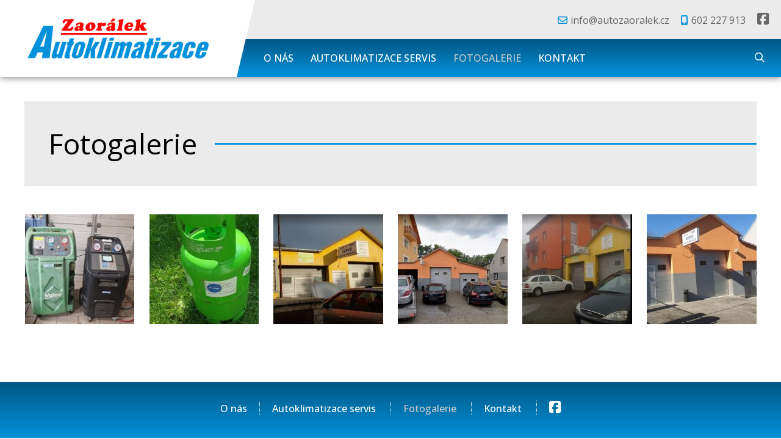

--- FILE ---
content_type: text/html; charset=UTF-8
request_url: https://www.autoklimatizace-praha.cz/fotogalerie/
body_size: 1390
content:
<!DOCTYPE html>
<html lang="cs" dir="ltr">
<head>
<meta charset="utf-8">
<title>Fotogalerie | Autoklimatizace Praha</title>
<meta name="viewport" content="width=device-width, initial-scale=1, maximum-scale=1, minimum-scale=1, user-scalable=no">
<meta name="description" content="Fotogalerie, servis, plnění autoklimatizace Praha">
<meta name="keywords" content="Autoklimatizace Praha, , Fotogalerie">
<meta name="author" content="Autoklimatizace Praha">
<link rel="stylesheet" type="text/css" href="https://www.autoklimatizace-praha.cz/wp-content/themes/default/style.css">
<link rel="stylesheet" type="text/css" href="https://www.autoklimatizace-praha.cz/cookieconsent.css"><meta name='robots' content='max-image-preview:large' />
<meta name="robots" content="index,follow"><meta property="og:title" content="Fotogalerie">
<meta property="og:type" content="article">
<meta property="og:url" content="https://www.autoklimatizace-praha.cz/fotogalerie/">
<meta property="og:image" content="https://www.autoklimatizace-praha.cz/wp-content/uploads/galerie02.jpg">
<script src='https://www.autoklimatizace-praha.cz/wp-includes/js/jquery/jquery.min.js?ver=3.6.0' id='jquery-core-js'></script>
<script src="https://www.autoklimatizace-praha.cz/scripts.js"></script>
<script src="https://www.autoklimatizace-praha.cz/fancybox.js"></script>
</head>
<body>
<script defer src="https://www.autoklimatizace-praha.cz/cookieconsent.js"></script>
<div id="header">
  <div id="header-inner">
  
  <div id="logo"><a href="https://www.autoklimatizace-praha.cz/" class="logo"></a></div>

  <div id="header-inner-right">
  
<div id="icons">
    
<div class="link-horizontal">
<a href="mailto:info@autozaoralek.cz" class="ico email">info@autozaoralek.cz</a>
<a href="tel:602227913" class="ico mobile">602 227 913</a>

<a target="_blank" class="icon facebook" href="https://www.facebook.com/profile.php?id=100067008691202"></a></div>

</div>
  

<div id="menu-header">
 <ul>
    <li class="page-item-0"><a href="https://www.autoklimatizace-praha.cz/">O nás</a></li>     
    <li class="page_item page-item-2"><a href="https://www.autoklimatizace-praha.cz/autoklimatizace-servis/">Autoklimatizace servis</a></li>
<li class="page_item page-item-3 current_page_item"><a href="https://www.autoklimatizace-praha.cz/fotogalerie/" aria-current="page">Fotogalerie</a></li>
<li class="page_item page-item-4 page_item_has_children"><a href="https://www.autoklimatizace-praha.cz/kontakt/">Kontakt</a>
<ul class='children'>
	<li class="page_item page-item-5"><a href="https://www.autoklimatizace-praha.cz/kontakt/zasady-ochrany-osobnich-udaju/">Zásady ochrany osobních údajů</a></li>
</ul>
</li>
  
   
    <li class="search"><form method="get" action="https://www.autoklimatizace-praha.cz/" id="searchform">
  <input type="search" placeholder="Hledej" name="s" class="searchform-input" onkeyup="buttonUp();" minlength="3" pattern=".{3,}">
  <button type="submit" id="searchbutton" class="icon magnify searchform-button"></button><span class="searchform-icon"></span>
</form></li>
  </ul>
</div>

  </div>

  </div>
</div>









<div id="content">
<div id="main">


<h1 class="strike-right">Fotogalerie</h1><div class="gallery"><div class="gallery-item"><a data-fancybox="gallery-1" data-caption="" href="https://www.autoklimatizace-praha.cz/wp-content/uploads/galerie01.jpg" class="icon magnify"><img width="180" height="180" src="https://www.autoklimatizace-praha.cz/wp-content/uploads/galerie01-180x180.jpg" class="attachment-thumbnail size-thumbnail" alt="" loading="lazy" /></a></div><div class="gallery-item"><a data-fancybox="gallery-1" data-caption="" href="https://www.autoklimatizace-praha.cz/wp-content/uploads/galerie06.jpg" class="icon magnify"><img width="180" height="180" src="https://www.autoklimatizace-praha.cz/wp-content/uploads/galerie06-180x180.jpg" class="attachment-thumbnail size-thumbnail" alt="" loading="lazy" /></a></div><div class="gallery-item"><a data-fancybox="gallery-1" data-caption="" href="https://www.autoklimatizace-praha.cz/wp-content/uploads/galerie02.jpg" class="icon magnify"><img width="180" height="180" src="https://www.autoklimatizace-praha.cz/wp-content/uploads/galerie02-180x180.jpg" class="attachment-thumbnail size-thumbnail" alt="" loading="lazy" /></a></div><div class="gallery-item"><a data-fancybox="gallery-1" data-caption="" href="https://www.autoklimatizace-praha.cz/wp-content/uploads/galerie03.jpg" class="icon magnify"><img width="180" height="180" src="https://www.autoklimatizace-praha.cz/wp-content/uploads/galerie03-180x180.jpg" class="attachment-thumbnail size-thumbnail" alt="" loading="lazy" /></a></div><div class="gallery-item"><a data-fancybox="gallery-1" data-caption="" href="https://www.autoklimatizace-praha.cz/wp-content/uploads/galerie04.jpg" class="icon magnify"><img width="180" height="180" src="https://www.autoklimatizace-praha.cz/wp-content/uploads/galerie04-180x180.jpg" class="attachment-thumbnail size-thumbnail" alt="" loading="lazy" /></a></div><div class="gallery-item last"><a data-fancybox="gallery-1" data-caption="" href="https://www.autoklimatizace-praha.cz/wp-content/uploads/galerie07-scaled.jpg" class="icon magnify"><img width="180" height="180" src="https://www.autoklimatizace-praha.cz/wp-content/uploads/galerie07-180x180.jpg" class="attachment-thumbnail size-thumbnail" alt="" loading="lazy" /></a></div></div>


</div>
</div>














<div class="section-wrapper color">
<div class="section">

<div id="menu-footer">
<ul>
<li class="page-item-0"><a href="https://www.autoklimatizace-praha.cz/">O nás</a></li><li class="page_item page-item-2"><a href="https://www.autoklimatizace-praha.cz/autoklimatizace-servis/">Autoklimatizace servis</a></li>
<li class="page_item page-item-3 current_page_item"><a href="https://www.autoklimatizace-praha.cz/fotogalerie/" aria-current="page">Fotogalerie</a></li>
<li class="page_item page-item-4 page_item_has_children"><a href="https://www.autoklimatizace-praha.cz/kontakt/">Kontakt</a></li>
<li><a target="_blank" class="icon facebook" href="https://www.facebook.com/profile.php?id=100067008691202"></a></li></ul>
</div>

</div>
</div>







<div id="footer">
<div class="copyright">
Copyright &copy; 2026&nbsp;Autoklimatizace Praha | <a rel="nofollow" target="_blank" href="https://www.autoklimatizace-praha.cz/administrace">Administrace webu</a> | <span id="gdpr"><a title="Zásady ochrany osobních údajů" href="https://www.autoklimatizace-praha.cz/kontakt/zasady-ochrany-osobnich-udaju/" class="ico lock">GDPR ready</a></span></div>
</div>

</body>
</html>

--- FILE ---
content_type: text/css
request_url: https://www.autoklimatizace-praha.cz/wp-content/themes/default/style.css
body_size: 11912
content:
/*  
Theme Name: Template 17
Description: LIGHT
Author: Template 17
Version: 2023
*/

@import url('font-face/font-face.css');
@import url('https://fonts.googleapis.com/css2?family=Open+Sans:ital,wght@0,400;0,500;0,700;1,400;1,500;1,700&display=swap');
html {font-size: 16px; -webkit-text-size-adjust: 100%; text-size-adjust: 100%;}
body, input, select, textarea, button {font-family: 'Open Sans', sans-serif; font-size: inherit;}
body {font-size: 80%; min-height: 100vh; height: 100%; display: flex; flex-direction: column; overflow-x: hidden;}

/* ************************* reset ************************* */
html, body, form, ul, ol, li, table {margin: 0; padding: 0;}
table {border-collapse: collapse; border-spacing: 0; margin: 0 0 1em 0;}
th, td {padding: 5px;}
p, #content ul, .article ul {margin: 0 0 1em 0; padding: 0;}
body, th, td {text-align: left;}
ul {list-style: none;}
:focus {outline: none;}
::-moz-focus-inner {border: 0;}
img {max-width: 100%; height: auto; border: 0;}
iframe {max-width: 100%; max-height: 100%; border: 0;}
* {box-sizing: border-box;}

.grecaptcha-badge {visibility: hidden!important;}

/* ************************* multiple declaration ************************* */

/* clearfix */
.clearfix::after,
.paging-bottom::after,
.article::after,
.section::after {content: ""; display: table; clear: both;}


/* display: none */
.hide,
.owl-nav.disabled,
.owl-dots.disabled,
h2.screen-reader-text {display: none;}

@media screen and (max-width: 767px) {
  #banner-slide,
  #header-wrapper #block-header-outer #block-header .block-header-anchor,
  #menu-header #searchform .searchform-icon,
  #menu-header > ul > li > a::after,
  #menu-header ul, #menu-header ul li.page_item_has_children > a::after, #menu-header ul li.page_item_has_children .submenu-button.submenu-opened::after {display: none;}
  
  #scrollup {display: none!important;}
}


@media screen and (min-width: 1100px) {
  .table-article tbody td::before {display: none;} 
  a[href^="tel:"] {pointer-events: none; text-decoration: none;} 
}

a[href^="tel:"] {white-space: nowrap;}

button,
.button {-webkit-user-select: none; -moz-user-select: none; -ms-user-select: none; user-select: none;} 



/* flex-col (ul li fix) */
.flex-col {margin-bottom: 0;}
.flex-col .col {margin-bottom: 2em!important; padding-left: 0!important; overflow: hidden;}

ul.flex-col li.col::before {display: none!important;}

@media screen and (min-width: 768px) {	
  .flex-col {display: flex; flex-direction: row; flex-wrap: wrap; margin-left: -30px!important;} 
  .flex-col.col2 .col {margin-bottom: 0;}
  
  .flex-col .col,
  .flex-col.col2 .col {width: calc(50% - 30px); margin-left: 30px!important;}  
}


@media screen and (min-width: 1200px) {
  .flex-col.col3 .col {width: calc(100% / 3 - 30px);}
  .flex-col.col4 .col {width: calc(100% / 4 - 30px);}
}




/* ************************* custom CSS ************************* */

#text-zvyrazneno {text-align: center; padding: 10px 0; font-size: 32px; text-transform: uppercase; color: red;}
#text-zvyrazneno p {margin: 0;}


.loga {text-align: center; margin-bottom: 2em;}
.loga img {margin: 20px; vertical-align: middle; max-height: 100px; max-width: 250px; width: auto;}


/* circular image */
.circular-img {display: inline-block; position: relative; width: 120px; height: 120px; overflow: hidden; border-radius: 50%; margin-bottom: 2em;}
.circular-img img {width: 100%; height: 100%; object-position: center center; object-fit: cover;}


/* video player */
.wp-video {margin-bottom: 2em;}





/* ************************* fonts ************************* */

/* FontAwesome */
.ico::before, .ico::after,
.icon::before,
.owl-prev::before, .owl-next::before,
#menu-left > ul > li > a::before,
#main ul li::before, .article ul li::before,
.section-inner ul li::before {font: normal normal normal 16px/1 'FontAwesome'; display: inline-block; text-decoration: none; text-rendering: auto; -webkit-font-smoothing: antialiased; -moz-osx-font-smoothing: grayscale;}


/* ************************* ico / icon ************************* */
@media screen and (min-width: 1200px) {
  .ico {white-space: nowrap;}
}
.ico::before {margin-right: 0.3em;}
#main .ico::before, .textwidget .ico::before {width: 16px; text-align: center;}
.ico::after {margin-left: 0.3em;}
.icon::before {text-align: center; margin: 0;}
.ico::before, .ico::after {font-size: inherit; color: inherit; text-decoration: none;}



/* ico */
.ico.home::before {content: "\f015"; font-weight: 300;}
.ico.address::before {content: "\f1ad";}
.ico.mobile::before {content: "\f3cd"; font-weight: 900;}
.ico.phone::before {content: "\f095";}
.ico.fax::before {content: "\f1ac";}
.ico.email::before {content: "\f0e0";}
.ico.angle-right::before {content: "\f105";}
.ico.info::before {content: "\f05a";}
.ico.contact::before {content: "\f0e0";}
.ico.eshop:before {content: "\f07a";}

/* ico file */
.ico.pdf::before {content: "\f1c1"; color: #e91209; font-weight: 900;}
.ico.doc::before {content: "\f1c2"; color: #185abd; font-weight: 900;}
.ico.xls::before {content: "\f1c3"; color: #107c41; font-weight: 900;}
.ico.ppt::before {content: "\f1c4"; color: #e91309; font-weight: 900;}
.ico.zip::before {content: "\f1c6"; color: #edaa1d; font-weight: 900;}


/* menu left icon */
#header-home #menu-left > ul > li:nth-child(1) > a::before {content: "\f72e";}
#header-home #menu-left > ul > li:nth-child(2) > a::before {content: "\f302";}
#header-home #menu-left > ul > li:nth-child(3) > a::before {content: "\f0e0";}


/* icon */
.icon.magnify::before {content: "\f002";}
.icon.link-anchor::before {content: "\f078";}


/* icon social */
.icon.facebook::before,
.ico.facebook::before {content: "\f082";}
.icon.facebook:hover::before,
.ico.facebook:hover::before {color: #3b579d;}

.icon.x_twitter::before,
.ico.x_twitter::before {content: "\e61b";}
.icon.x_twitter:hover::before,
.ico.x_twitter:hover::before {color: #000;}

.icon.youtube::before,
.ico.youtube::before {content: "\f167";}
.icon.youtube:hover::before,
.ico.youtube:hover::before {color: #c63127;}

.icon.instagram::before,
.ico.instagram::before {content: "\f16d";}
.icon.instagram:hover::before,
.ico.instagram:hover::before {color: #d32e88;}




/* ************************* colors and borders ************************* */

/******* text color *******/
body,
.center-text a,
#main a[href^="tel:"], .article a[href^="tel:"],
#menu-header ul li a,
#header-home #menu-left > ul > li > a,
#menu-header #searchform.searchform-open .searchform-button,
#footer, #footer a {color: #000;}


.section-wrapper.color,
.section-wrapper.dark,
.section-wrapper.dark a[href^="tel:"],
.section-wrapper.image .section,
.gallery .icon.magnify::before,
.button, a.button, #main a.button,
.button:disabled,
.button:hover, #main a.button:hover,
#contact-us.section-wrapper .section *,
#header-home #carousel-wrapper #carousel-block-wrapper *,
#menu-header > ul > li > a,
#menu-header #searchform .searchform-button,
#menu-footer > ul > li > a,
#scrollup.icon::before {color: #fff;}

a.button,
button.c-bn:not(:hover) {color: #fff!important;}

#menu-header #searchform .searchform-input {color: #333;}

#footer a,
#crossroads > ul > li > a::before,
blockquote cite {color: #636363;}


h2.strike,
#news-block .perex .date {color: #999;}


.section-wrapper.dark a {color: #ccc;}

@media screen and (min-width: 768px) {
  #menu-header > ul > li > a:hover,
  #menu-header > ul > li[class*="current"] > a {color: #ccc;}
}

#menu-footer > ul > li > a:hover,
#menu-footer > ul > li[class*="current"] > a {color: #ccc;}

a,
#news-block .perex .date,
.gallery .gallery-item span.description {color: #666;}


/* main color */
#main a, .article a, a.underline,
#header .link-horizontal .ico::before,
#header-home #carousel-wrapper #carousel-block-wrapper #carousel-block *.ico::before,
#header-home #carousel-wrapper #carousel-block-wrapper #carousel-block a.icon.link-anchor::before,
#header-home #menu-left > ul > li > ul li .submenu .text a h3,
#contact-us.section-wrapper .section .contact-us-left h3,
#info_block.section-wrapper .section .section-inner ul li::before,
#gdpr .ico.lock::before {color: #0391db;}

:root{--cc-btn-primary-bg: #0391db!important;}


@media screen and (max-width: 767px) {
  #menu-header ul li[class*="current"] > a {color: #0391db;}
}



/******* background-color *******/

body,
#header #header-inner #logo,
#header #header-inner #logo::after,
#carousel .owl-dots .owl-dot.active::before,
#menu-header #searchform .searchform-input,
#header-home #menu-left > ul > li > ul li .submenu,
#blocks .block {background-color: #fff;}

.button.anchor,
#carousel-wrapper #carousel {background-color: #000;}


#header,
#header #menu-header ul ul,
#header-home,
#blocks .block:hover,
.section-wrapper.darker,
#main h1,
#footer {background-color: #ebebeb;}


#scrollup {background-color: #3f3f3f;}

.section-wrapper.dark {background-color: #1e1e1e;}


.button:disabled,
.button:not(.anchor):hover {background-color: #5f5f5f!important;}

#blocks .block a.thumbnail::after,
.gallery .album > a.thumbnail::after {background-color: rgba(247,197,13,.3);}

.album .album-item > a.thumbnail::after {background-color: rgba(255,255,255,.3);}


/* main color */
.section-wrapper.color,
.button:not(.anchor),
.button.anchor:hover::before,
a.underline:hover::after,
#menu-header {background-color: #0391db;}



/* linear-gradient*/
.section-wrapper.color::before,
#menu-header::before {background-image: linear-gradient(rgba(0,0,0,.4), transparent);} 



/******* border *******/

h2.strike::before, h2.strike::after {border-color: #d6d6d6;}

@media screen and (min-width: 1200px) {
   #menu-footer ul li + li {border-color: #fff;}   
}

/* main color */
.strike-right::after,
.owl-carousel.slideshow-nav .owl-nav > button::before {border-color: #0391db;}





/* border-radius */
.button, a.button,
.button.anchor::before,
#menu-header #searchform .searchform-input,
input[type="text"], input[type="tel"], input[type="email"], input[type="number"], input[type="date"], textarea, select {border-radius: 0;}



/* text-transform: uppercase */
.button, 
#menu-header > ul > li > a {text-transform: uppercase;}








/* Regular: 400 */
#main h1,
.section h2 {font-weight: 400;}


/* Medium: 500 */
.section h1,
.section h2.ico,
#menu-header ul li a,
#menu-footer > ul > li > a,
#header-home #carousel-wrapper #carousel-block-wrapper #carousel-block a.ico {font-weight: 500;}

/* bold: 700 */



/* heading */
h1 {font-size: 300%; margin: 0 0 1em 0; line-height: 1.3;}
h1, h2, .section .article h2, h3, h4 {padding: 0;}
h2, h3, h4 {margin: 0 0 0.5em 0;}
h2 {font-size: 140%;}
h3 {font-size: 120%;}
h4 {font-size: 100%;}


@media screen and (max-width: 479px) {
  h1 {font-size: 160%;}
  h2 {font-size: 120%;}
  h3 {font-size: 110%;}
}


/* #main h1 */
#main h1 {padding: 40px 0 40px 40px;}



/* strike-right */
.strike-right {display: flex; align-items: center;}
.strike-right::after {min-width: 10%; border-top-width: 3px; border-top-style: solid; content: ""; flex-grow: 1;}
.strike-right::after {margin-left: 2.5%;}


/* strike */
.strike {display: flex; align-items: center;}
.strike a {flex-grow: 0;}
.strike::before, .strike::after {min-width: 10%; border-top-width: 1px; border-top-style: solid; content: ""; flex-grow: 1;}
.strike::before {margin-right: 2.5%;}
.strike::after {margin-left: 2.5%;}






/* links */
a:hover {text-decoration: underline;}
a, a.icon, .button, a.button {text-decoration: none;}

.button, a.button, .section a::before {transition: all .2s ease-in-out;}

/* button */
.button, a.button {display: inline-block; font-weight: bold; border: 0; font-size: 16px; padding: 18px 36px; cursor: pointer; white-space: nowrap; border-radius: 10px;}
.button:disabled {pointer-events: none;}


.button.link {border-radius: 0; transform: skewX(-16deg);}
.button.link > span {display: block; transform: skewX(16deg);}



/* button anchor */
.button.anchor {position: relative; border: 2px solid #ccc; box-shadow: 0 0 10px #000;}
.button.anchor::before {content: ""; width: 0; height: 100%; position: absolute; left: 0; top: 0; bottom: 0; transition: .4s ease-in; z-index: -1;}
.button.anchor:hover::before {width: 100%; left: 0; right: auto;}



.center-button {clear: both; text-align: center; margin: 50px 0 1em 0; padding: 0;}


/* scroll up */
#scrollup {display: none; position: fixed; bottom: 40px; right: 20px; padding: 2px; text-align: center; text-decoration: none!important; z-index: 9999; box-shadow: 0 0 5px rgba(0,0,0,.8); opacity: .8;}
#scrollup:hover {opacity: 1}
#scrollup.icon::before {width: 30px; height: 30px; font-size: 30px; line-height: 25px; margin: 0; content: "\f106"; border: 1px solid #999;}
#scrollup, #scrollup.icon::before {border-radius: 50%;}



/* facebook */
.fb-like-button {width: 95px; height: 30px;}
.fb-page {width: 500px; height: 154px;}

@media screen and (max-width: 479px) {    
 .fb-page {width: 100%;}
}

.fb-like-button, .fb-page  {display: block; margin: 0 auto; border: 0; overflow: hidden;}
.fb-like {margin: 30px 0; float: right;}








/* ************************* layout ************************* */

@media screen and (min-width: 1200px) {
  #main,
  #footer .block,
  .section {width: 1200px; margin: 0 auto;} 
}

#header, 
#footer {flex: none;}

.section,
#main {font-size: 120%; line-height: 1.3;}







/* ************************* header ************************* */

.logo {display: block; background: url('images/logo.png') no-repeat center center; background-size: contain;}

#header {position: relative; width: 100%; z-index: 1000; box-shadow: 0 0 12px rgba(0,0,0,.6);}

#header #header-inner #logo {position: relative; padding: 0 14px; display: flex; justify-content: center; align-items: center;}
#header #header-inner #logo::after {display: block; position: absolute; top: 0; bottom: 0; right: -30px; content: ""; width: 30px; height: 100%; clip-path: polygon(0 0, 0% 100%, 100% 0); z-index: 100;}
#header #header-inner #logo a.logo {display: block; width: 100%; margin: 10px 0;}

/* icons */
@media screen and (max-width: 767px) {
  #header #header-inner {position: relative; z-index: 1;}
  
  #header #header-inner #logo {margin: 0 50% 0 0;}
  #header #header-inner #logo a.logo {height: 60px;}

  /* icons */
  #header #header-inner #icons .link-horizontal {display: none;}
  
  /* language */
  #header #header-inner #icons .languageswitch {position: absolute; top: 10px; right: 10px;} 
}


@media screen and (min-width: 768px) {
  #header #header-inner {padding: 0; display: flex; flex-direction: row; flex-wrap: nowrap;}  
  
  #header #header-inner #logo {padding: 0 44px;}    
  #header #header-inner #logo a.logo {width: 300px; height: 90px;}
  
  #header #header-inner #header-inner-right {flex-grow: 1;}
  
  /* icons */ 
  #header #header-inner #icons {padding: 0 20px; text-align: right;}
  #header #header-inner #icons > div {display: inline-block;}
  #header #header-inner #icons .link-horizontal {margin: 0; padding: 20px 0;}
  #header #header-inner #icons .link-horizontal > * {margin-bottom: 0;}
  #header #header-inner #icons .link-horizontal .icon::before {font-size: 22px;}
  
  /* language */
  #header #header-inner #icons .languageswitch {margin-left: 20px; padding: 20px 0;}
}

@media screen and (min-width: 1200px) {
  #header {position: sticky; top: 0;}
  #header #logo {padding: 0 94px;}
}


/* language */
#header #header-inner #icons .languageswitch a img {width: 24px; height: auto; margin-right: 10px;}
#header #header-inner #icons .languageswitch a:hover img,
#header #header-inner #icons .languageswitch a.current-lang img {opacity: .75;}





/* ************************* content ************************* */

#content {padding: 40px 0; overflow: hidden; flex: 1 0 auto;}

#home #content {padding: 0;}

@media screen and (max-width: 1199px) {
  #content {padding: 30px 15px;}
}




/* ************************* footer ************************* */

/* footer */
#footer-map {display: block; width: 100%; height: 400px; background: url('images/mapa.jpg') no-repeat center center; background-size: cover;}

#footer {text-align: center; padding: 25px;}
#footer {line-height: 0.8;}
#footer .copyright {font-size: 110%; line-height: 1.5;}
#footer .copyright img {vertical-align: middle;}



/* ************************* menu  ************************* */

/* menu header */  
@media screen and (min-width: 768px) {
  #menu-header {position: relative; padding: 10px 20px 10px 30px;} 
  #menu-header::before {position: absolute; top: 0; left: 0; right: 0; height: 100%; content: ""; z-index: 0;} 
  #menu-header ul {position: relative; z-index: 1;}
  
  #menu-header li.page_item_has_children > ul {max-height: 80vh; overflow-x: hidden; overflow-y: auto;}
}

#menu-header::after {content: ""; display: table; clear: both;}
#menu-header #menu-button {display: none;} 

#menu-header, 
#menu-header ul li.page_item_has_children, 
#menu-header ul li a {position: relative;}

#menu-header ul li a {display: block; text-decoration: none; transition: all .2s ease-in-out;}


/* search */
#menu-header #searchform {z-index: 100; overflow: hidden;}
#menu-header #searchform .searchform-input {font-size: 13px; width: 100%; padding: 10px 40px 10px 8px;}

#menu-header #searchform .searchform-button,
#menu-header #searchform .searchform-icon,
#menu-header #searchform .searchform-button::before {position: absolute; right: 0; top: 0; width: 30px; height: 40px; line-height: 40px; background-color: transparent;}
#menu-header #searchform .searchform-button {border: 0; cursor: pointer; text-shadow: none;}


/* parent */
@media screen and (min-width: 768px) {
  #menu-header ul li.search {position: relative; right: 0;}
	
  /* search */
  #menu-header #searchform {position: absolute; right: 0; top: 0; min-width: 30px; width: 0%; transition: width .3s;} 
  #menu-header #searchform .searchform-icon {cursor: pointer;} 
  #menu-header #searchform .searchform-input {opacity: 0; border-width: 1px; border-style: solid; transition: all .3s;}
  #menu-header #searchform.searchform-open {width: 100%;} 	
  #menu-header #searchform.searchform-open .searchform-input {opacity: 1;}  
	
  /* parent */
  #menu-header > ul > li {float: left;}
  #menu-header > ul > li.search {float: none;}  
  #menu-header > ul {padding-top: 0;}  
  #menu-header > ul > li > a {font-size: 14px; padding: 8px 14px;}

  /* children */
  #menu-header ul ul li {width: 250px;}
  #menu-header ul ul li a {font-size: 15px; padding: 10px;}
  
  #menu-header ul ul li > a:hover,
  #menu-header ul ul li[class*="current"] > a {background: rgba(255,255,255,.6);}


  /* children ico */
  #menu-header ul ul li.page_item_has_children > a::after {position: absolute; top: 50%; right: 10px; width: 4px; height: 4px; margin-top: -2px; border-bottom: 1px solid #ccc; border-right: 1px solid #ccc; content: ""; transform: rotate(-45deg);}

  /* children hide  */
  #menu-header ul ul {position: absolute; top: 100%; left: -9999px; z-index: 100; opacity: 0; transition: opacity .4s linear;} 
  #menu-header ul li:hover > ul {opacity: 1;}
  #menu-header ul ul li > ul {top: 0;}
  
  /* children hide not pull-right  */
  #menu-header > ul > li:not(.pull-right):hover > ul {left: 0; opacity: 1;}
  #menu-header > ul > li:not(.pull-right) ul li:hover > ul {left: 100%;} 
  
  /* children hide pull-right  */
  #menu-header > ul > li.pull-right ul {left: auto; right: -9999px; } 
  #menu-header > ul > li.pull-right:hover > ul {right: 0;}
  #menu-header > ul > li.pull-right ul li:hover > ul {right: 100%;}
}


@media screen and (min-width: 1200px) {
  #menu-header > ul > li > a {font-size: 16px; padding: 10px 14px;}
}



/* responsive menu */
@media screen and (max-width: 767px) {
  /* menu header */   
  #menu-header::before {display: none;}
   
  #menu-header, 
  #menu-header #menu-button, 
  #menu-header ul li {position: relative;}
  
  #menu-header ul li, 
  #menu-header ul li a, 
  #menu-header ul ul li a {line-height: 1;}
  
  /* search */
  #menu-header #searchform .searchform-input {padding-left: 20px; padding-right: 50px; border: 0; transition-property: none; border-radius: 0;}

  #menu-header #searchform .searchform-button {width: 40px;}
  #menu-header #searchform .searchform-button::before {right: 8px;}
  
  /* menu-button */
  #menu-header #menu-button {display: block; position: absolute; top: -60px; right: 0; width: 60px; height: 50px; font-weight: bold; cursor: pointer;}
  #menu-header #menu-button::before, 
  #menu-header #menu-button::after {display: block; position: absolute; left: 0; content: ""; transition: all .2s ease;}
  #menu-header #menu-button::after {top: 28px; height: 5px; width: 40px; border-width: 5px 0 5px 0; border-style: solid;}
  #menu-header #menu-button::before {top: 18px; height: 5px; width: 40px;}
  #menu-header #menu-button.menu-opened::after {border: 0; height: 5px; transform: rotate(45deg);}
  #menu-header #menu-button.menu-opened::before {transform: rotate(-45deg);}
  #menu-header #menu-button.menu-opened::after, 
  #menu-header #menu-button.menu-opened::before {top: 28px; left: 8px; width: 30px;}  
  

  /* parent */
  #menu-header {position: absolute; left: 0; right: 0; height: auto; width: 100%; margin: 0; padding: 0; border: none; background: transparent; z-index: 1000;}
  #menu-header ul li {float: none; display: block; background: none; border-top-width: 1px; border-top-style: solid;}

  #menu-header ul li a, #menu-header ul ul {background: none!important; border: none;}
  #menu-header > ul > li > a {font-weight: bold;}
  #menu-header ul li a {font-size: 15px!important; padding: 20px!important; line-height: 1!important;}
  
  /* sub ico */
  #menu-header ul li.page_item_has_children .submenu-button {display: block; position: absolute; right: 0; top: 0; height: 52px; width: 52px; cursor: pointer; z-index: 10;}
  #menu-header ul li.page_item_has_children .submenu-button::after {top: 21px; left: 26px; width: 1px; height: 11px;}
  #menu-header ul li.page_item_has_children .submenu-button::before {left: 21px; top: 26px; width: 11px; height: 1px;}
  #menu-header ul li.page_item_has_children .submenu-button::after, 
  #menu-header ul li.page_item_has_children .submenu-button::before {content: ""; display: block; position: absolute; z-index: 99;}
  #menu-header ul li.page_item_has_children > a {padding-right: 58px;}
  #menu-header ul li.page_item_has_children > a::before {content: ""; position: absolute; top: 0; right: 0; width: 52px; height: 100%;}
  
  /* children */
  #menu-header ul ul {opacity: 1; transition-property: none;}

  #menu-header ul ul li a {font-weight: normal; padding-left: 25px!important;}
  #menu-header ul ul ul li a {padding-left: 45px!important;}
  #menu-header ul ul ul li::before {font: normal normal normal 14px/1 'FontAwesome'; display: inline-block; position: absolute; top: 18px; left: 20px; content: "\f00c"; margin-right: 3px;}
  
  /* children hide  */
  #menu-header ul ul {position: relative!important; top: auto!important; left: auto!important; right: auto!important;} 
  #menu-header ul ul li {width: 100%}
  #menu-header ul ul li > a, 
  #menu-header ul li:hover > ul > li > a {width: auto; height: auto;}  
  

  /* menu-color LIGHT */
  #menu-header #searchform .searchform-input,
  #menu-header #searchform .searchform-button {color: #000;} 
  
  #menu-header ul ul ul li::before {color: #999;}
  
  #menu-header #searchform .searchform-input,
  #menu-header ul li.page_item_has_children > a::before,
  #menu-header #menu-button.menu-opened::after, 
  #menu-header #menu-button.menu-opened::before {background-color: #ebebeb;}

  #menu-header ul li.page_item_has_children .submenu-button::after, 
  #menu-header ul li.page_item_has_children .submenu-button::before {background-color: #000;}  
  
  #menu-header #menu-button.menu-opened::after, 
  #menu-header #menu-button.menu-opened::before,  
  #menu-header #menu-button::before {background-color: #000;}  
  
  #menu-header ul {background-color: #f3f3f3;}
  
  #menu-header ul li {border-color: #ebebeb;}  
  #menu-header #menu-button::after {border-color: #000;}
  
  #menu-header ul li a {color: #000; text-shadow: none;}
}




/* menu footer */
#menu-footer {text-align: center;}
#menu-footer ul {margin: 0; padding: 0;}
#menu-footer ul li {display: inline-block; margin: 0 0 0.5em 0;}
#menu-footer ul li a {display: block; font-size: 16px; padding: 0 20px; text-decoration: none;}
#menu-footer ul li a.icon::before {font-size: 22px;}
#menu-footer h2 {font-size: 120%; width: 100%;}

@media screen and (min-width: 1200px) {
   #menu-footer ul li + li {border-width: 0 0 0 1px; border-style: dotted;}   
}

/* link underline */
a.underline { display: inline-block; padding: 0 0 10px 0; position: relative; text-decoration: none;}
a.underline::after {display: block; position: absolute; left: 0; right: 0; bottom: 0; content: ""; margin: auto; height: 3px; width: 0; background: transparent; transition: all .5s ease;}
a.underline:hover::after {width: 100%;}




/* link-horizontal */
.link-horizontal > *,
.link-horizontal span a {display: block; margin-bottom: 1.5em;}

@media screen and (min-width: 768px) {	
  .link-horizontal > * {display: inline-block; font-size: 16px; margin-bottom: 1em;}
  .link-horizontal > *:not(:last-child) {margin-right: 1em;}
  
  .link-horizontal span a {display: inline-block; margin: 0;}
  .link-horizontal span a + a {margin-left: 1em;}
}





/* ************************* homepage ************************* */


/*********** header-home ***********/

@media screen and (min-width: 1200px) {
  #header-home {width: 100%; display: flex; flex-direction: row; flex-wrap: nowrap; overflow: hidden;} 
  
  /* menu left */
  #header-home #menu-left {min-width: 150px; width: 150px; order: 1;}
  #header-home #menu-left .loga {max-height: 100%; overflow-x: hidden; overflow-y: auto;}
	 
  /* carousel */
  #header-home #carousel-wrapper {flex-grow: 1; overflow: hidden; order: 2;}  
}


/* carousel */
#header-home #carousel-wrapper {position: relative; overflow: hidden;}
#header-home #carousel-wrapper #carousel-block-wrapper {position: absolute; top: 0; left: 0; right: 0; bottom: 0;}

#header-home #carousel-wrapper #carousel .owl-lazy {background-repeat: no-repeat; background-position: center center!important; background-size: cover; transition: 0s linear; transition-property: background-position; animation: BackgroundZoom 15s ease;} 

@keyframes BackgroundZoom {0% {transform: scale(1.1);} 100% {transform: scale(1);}}

#header-home #carousel-wrapper #carousel .owl-stage {opacity: .6;}


/* carousel block */
#header-home #carousel-wrapper #carousel-block-wrapper {display: flex; justify-content: center; align-items: center; flex-flow: column wrap;}
#header-home #carousel-wrapper #carousel-block-wrapper #carousel-block {text-align: center;}
#header-home #carousel-wrapper #carousel-block-wrapper #carousel-block * {text-shadow: 1px 1px 0px #000}
#header-home #carousel-wrapper #carousel-block-wrapper #carousel-block *.ico {font-size: 4vmin; margin: 0 0 0.5em 0; ;}

#header-home #carousel-wrapper #carousel-block-wrapper #carousel-block a.icon {display: inline-block;}
#header-home #carousel-wrapper #carousel-block-wrapper #carousel-block a.icon::before {font-size: 6vmin; margin: 10px;}

#header-home #carousel-wrapper #carousel-block-wrapper #carousel-block a.icon.link-anchor::before {font-size: 7vmin; animation: MoveUpDown 4s linear infinite;}
@keyframes MoveUpDown {0% {transform: translateY(0);} 50% {transform: translateY(-15px);} 100% {transform: translateY(0);}} 

#header-home #carousel-wrapper #carousel-block-wrapper #carousel-block *.ico,
#header-home #carousel-wrapper #carousel-block-wrapper #carousel-block a.icon.link-anchor {display: block;}


/* resp. height (700 / 1920 x 100) */
#header-home #carousel-wrapper #carousel,
#header-home #carousel .owl-lazy {width: 100%; height: 0; padding-bottom: 36.45%;}  


@media screen and (max-width: 768px) {
  #header-home #carousel-wrapper #carousel,
  #header-home #carousel-wrapper #carousel .owl-lazy {height: 300px; padding-bottom: 0;}    
}

@media screen and (min-width: 768px) {
  #header-home #carousel-wrapper #carousel-block-wrapper #carousel-block *.ico {font-size: 28px;}
  #header-home #carousel-wrapper #carousel-block-wrapper #carousel-block a.icon::before {font-size: 34px;}
  #header-home #carousel-wrapper #carousel-block-wrapper #carousel-block a.icon.link-anchor::before {font-size: 40px;}
}

@media screen and (min-width: 1200px) {
  #header-home #carousel-wrapper #carousel,	
  #header-home #carousel-wrapper #carousel .owl-lazy {height: 700px; padding-bottom: 0;}  
}


/* menu left */

/* parent */
#header-home #menu-left > ul > li > a {display: block; font-weight: normal; font-size: 12px; text-align: center; padding: 10px; line-height: 1.3; text-decoration: none;}
#header-home #menu-left > ul > li > a::before {display: block; font-size: 24px; margin-bottom: 0.5em;}

/* children */
#header-home #menu-left > ul > li > ul li .submenu {min-width: 600px; max-width: 100%; padding: 15px; display: flex; align-items: center; flex-direction: row; flex-wrap: nowrap; box-shadow: 0 0 20px rgba(0,0,0,.8);}
#header-home #menu-left > ul > li > ul li .submenu .text {min-width: 450px; width: 250px; font-size: 14px; margin-right: 20px;}
#header-home #menu-left > ul > li > ul li .submenu .text a {display: block; margin: 0.25em 0;}

/* children hide */
#header-home #menu-left > ul > li > ul {display: none;}


@media screen and (max-width: 1199px) {
  #header-home #menu-left {padding: 20px;}	
  #header-home #menu-left > ul {display: flex; justify-content: center; align-items: center; flex-wrap: wrap;}
  #header-home #menu-left > ul > li {margin: 0 20px;}
}

@media screen and (min-width: 1200px) { 
  #header-home #menu-left > ul > li {position: relative; margin: 30px 0;}
  #header-home #menu-left > ul > li > ul {position: absolute; top: 0; left: 0; z-index: 1000;}
  #header-home #menu-left > ul > li:hover > ul {display: block;}
}


/* loga */
#header-home .loga {margin: 0; padding: 30px 0; text-align: center;}
#header-home .loga img {max-height: 60px; max-width: 180px;}

@media screen and (min-width: 1200px) {
  #header-home .loga {margin: 0; padding: 30px 10px 0 10px; text-align: center;}	
  #header-home .loga img {margin: 0 0 40px 0; max-height: 100px; max-width: 100%; width: auto;}
}





/* ************************* section ************************* */

@media screen and (min-width: 1100px) {
  .section {padding: 70px 0;}
}


/* section */
.section {padding: 60px 15px;}
.section-wrapper.color .section {padding: 30px 0;}


.section .article {margin-bottom: 30px;}

.section h1,
.section h2.ico {text-align: center; font-size: 32px;}


.section h2 {margin: 0 0 1em 0;}
.section h2:first-letter {text-transform: uppercase}







/* crossroads blocks */
#blocks .block {margin-bottom: 6%; border: 1px solid #e5e5e5; overflow: hidden; z-index: 2;}

#blocks .block, #blocks .block a.thumbnail::after {transition: all .4s ease;}

#blocks .block a.thumbnail {position: relative; display: block; width: 100%; height: 0; padding-bottom: 70%; background-repeat: no-repeat!important; background-size: cover!important; background-position: center center!important; overflow: hidden; transition: all .4s ease;}
#blocks .block a.thumbnail:hover {transform: scale(1.06);}
#blocks .block a.thumbnail::after {position: absolute; content: ""; left: 50%; top: 50%; width: 0%; height: 0%;}
#blocks .block a.thumbnail:hover::after {left: 0; top: 0; width: 100%; height: 100%;}
#blocks .block h2 {font-size: 16px; margin: 0; padding: 0;}
#blocks .block h2 > a {display: block; text-align: center; height: 60px; line-height: 60px; padding: 0 10px; overflow: hidden; text-decoration: none;}

@media screen and (min-width: 480px) {
  #blocks {display: flex; flex-direction: row; flex-wrap: wrap;}
  #blocks .block {width: calc(50% - 3%); margin: 0 1.5% 3% 1.5%;}
}

@media screen and (min-width: 1200px) {
  #blocks {flex-wrap: nowrap;}  
  #blocks .block {width: 100%; flex-grow: 1; flex-basis: 0; margin: 0;}
  #blocks .block + .block {margin-left: 25px;}
}







/* .section-wrapper.color */
.section-wrapper.color {position: relative;}
.section-wrapper.color::before {position: absolute; top: 0; left: 0; right: 0; height: 100%; content: ""; z-index: 0;}
.section-wrapper.color .section {position: relative; z-index: 1;}






/* .section-wrapper.image */
.section-wrapper.image  {position: relative; background: url('images/bg-image.jpg') no-repeat center center fixed; background-size: cover;}
.section-wrapper.image::before {position: absolute; top: 0; left: 0; right: 0; bottom: 0; content: ""; background-color: rgba(0,0,0,.75); z-index: 0;}
.section-wrapper.image .section {position: relative; z-index: 1;}

#contact_block.section-wrapper.image .section {text-align: center; position: relative; padding: 100px 0; z-index: 2;}
#contact_block.section-wrapper.image .section h2 {font-size: 48px;}
#contact_block.section-wrapper.image .section h3 {font-size: 30px;}
#contact_block.section-wrapper.image .section p {font-size: 26px;}


/* popup form */
#popup {color: #000; padding-top: 100px;}
#popup h3 {display: block; position: absolute; top: 0; left: 0; right: 0; padding: 20px; height: 66px; font-size: 22px; font-weight: normal;  color: #fff; background: #424041;}
#popup .fancybox-close-small {color: #939393;}








/* contact us */
#contact-us.section-wrapper .section .contact-us-left * {text-align: center;} 
#contact-us.section-wrapper .section .contact-us-left h3 {font-size: 6vmin;}
#contact-us.section-wrapper .section .contact-us-left h4 {font-weight: 400; font-size: 4vmin;}
#contact-us.section-wrapper .section .right-button {text-align: center;}

@media screen and (max-width: 767px) {
  #contact-us.section-wrapper .section .contact-us-left {margin-bottom: 2em;}
}

@media screen and (min-width: 768px) {

  #contact-us.section-wrapper .section {display: flex; flex-direction: row; flex-wrap: wrap;}	
  #contact-us.section-wrapper .section .contact-us-left {width: 60%;}
  #contact-us.section-wrapper .section .contact-us-left * {text-align: left;} 
  
  #contact-us.section-wrapper .section .contact-us-left h3 {font-size: 36px;}
  #contact-us.section-wrapper .section .contact-us-left h4 {font-size: 23px;}

  #contact-us.section-wrapper .section .right-button {width: 40%;}
}








/* info block */
#info_block.section-wrapper .section {position: relative; z-index: 2;}
#info_block.section-wrapper .section .section-inner {padding: 60px 40px; background-color: rgba(0,0,0,.1); }
#info_block.section-wrapper .section .section-inner ul li {position: relative; margin: 1em 0; padding: 0 10px 0 45px; font-size: 140%; line-height: 1.3;}

@media screen and (max-width: 767px) {
  #info_block.section-wrapper .section .section-inner {padding: 30px 20px;}
  #info_block.section-wrapper .section .section-inner ul li {font-size: 120%;}
}

@media screen and (min-width: 768px) {
  #info_block.section-wrapper .section .section-inner ul {display: flex; flex-direction: row; flex-wrap: wrap; padding: 0;}
  #info_block.section-wrapper .section .section-inner ul li {width: 50%;}
}

#info_block.section-wrapper .section .section-inner ul li::before {position: absolute; top: 0; left: 0; content: "\f00c"; font-weight: 900; font-size: 34px;}
#info_block.section-wrapper .section .section-inner p {clear: both; text-align: center; padding-top: 30px;}








/* news-block */
#news-block {clear: both; margin-bottom: 60px;}
#news-block .perex {display: block; font-size: 90%; padding: 0 10px;}
#news-block .perex h3 {font-size: 16px; white-space: nowrap; overflow: hidden; text-overflow: ellipsis;}

.center-text {clear: both; text-align: center; padding: 1em 0 0 0;}










/* ************************* article  ************************* */

#main ol, 
.article ol {padding: 0 0 0 1em;}
#main ol, .article ol, 
#main ul, .section ul {margin: 0 0 1.5em 0;}
#main ul li, .article ul li {text-align: left; margin: 0 0 0.5em 0; padding-left: 1.3em;}
#main ul li::before, .article ul li::before {display: inline-block; width: 1.5em; margin-left: -1.5em; content: "\f111"; line-height: 1; color: #c6c6c6; font-weight: 900; font-size: 12px;}



blockquote {position: relative; text-align: left; font-size: 135%; font-style: italic; margin: 0.25em 0; padding: 0.25em 20px 0.25em 40px; line-height: 1.45;}
blockquote::before {display: block; position: absolute; left: 0; top: -20px; content: "\201C"; font-size: 80px; font-family: Georgia, "Times New Roman", Times, serif;}
blockquote cite {display: block; font-size: 75%; text-align: right; font-style: italic; margin-top: 0.8em;}
blockquote cite span {font-weight: bold; margin-right: 4px; text-transform: uppercase; font-style: normal;}


/* caption (titulek) */
.wp-caption {width: 100%!important; height: auto!important; margin: 2em 0;}
.wp-caption img {margin: 0!important;}
.wp-caption .wp-caption-text {font-size: 90% text-align: left; font-style: italic; margin: 0;}


/* perex */
.perex::before, .perex::after {content: ""; display: table;}
.perex::after {clear: both;}

#main .perex {margin-bottom: 2em; border-bottom: 1px dotted #ccc;}
#main .perex a img {margin-bottom: 1em;}
.perex  a img {border: 2px solid #fff;}
.perex  a:hover img {border: 2px solid #ccc;}

.date {font-size: 90%; text-align: right; clear: both;}
#main .date {margin: 0 0 0.5em 0; padding: 1em 0 0 0;}
.center {text-align: center;}



/* nav-links */
.nav-links::before, .nav-links::after {content: ""; display: table;}
.nav-links::after {clear: both;}
.nav-links {clear: both; text-align: center; padding: 40px 0 15px 0;}
.nav-links a, .nav-links span.current {margin: 0 2px; padding: 4px 8px; border-radius: 5px; background-color: #e0e0e0; border: 1px solid #b6b6b6; text-decoration: none;} 
.nav-links a:hover, .nav-links span.current {color: #000; background-color: #fff;} 
.nav-links .page-numbers {margin: 0 3px;}


.nav-prevnext {clear: both; padding: 15px 0;}
.nav-prevnext a {text-decoration: none;}
.nav-prevnext a:hover {text-decoration: underline;}
.nav-prevnext .previous {float: left;}
.nav-prevnext .next {float: right;}


/*images */
.centered, .aligncenter {display: block; margin-left: auto; margin-right: auto;}

@media screen and (max-width: 767px) {
  .alignright, .alignleft {display: block; margin: 0 auto 1em auto;}
}

@media screen and (min-width: 768px) {
  .alignright {margin: 0 0 2px 7px; float: right;}  
  .alignleft {margin: 0 7px 2px 0; float: left;}
  
  .wp-caption.alignright,
  .wp-caption.alignleft {width: auto!important;}
}


/* caption (titulek) */
.wp-caption {width: 100%!important; height: auto!important; padding: 2em 0;}
.wp-caption img {margin: 0!important;}
.wp-caption .wp-caption-text {font-size: 90%; text-align: left; font-style: italic; margin: 0;}


hr {clear: both; display: block; margin: 0 0 2em 0; padding: 0; height: 1px; border: 0; border-top: 1px solid #ccc;}











/* ************************* forms ************************* */

.wpcf7-form-control-wrap {position: relative;}
.wpcf7-form div.wpcf7-response-output {color: #000; background-color: #fff; margin: 0; padding: 0;}
.wpcf7-form div.wpcf7-mail-sent-ok {border: 2px solid #398f14; background-color: #fff; padding: 5px; box-shadow: 2px 2px 5px #797979;}
.wpcf7-form div.wpcf7-mail-sent-ng {border: 2px solid #ff0000; background-color: #fff; padding: 5px; box-shadow: 2px 2px 5px #797979;}
.wpcf7-form div.wpcf7-spam-blocked {border: 2px solid #ffa500; background-color: #fff; padding: 5px; box-shadow: 2px 2px 5px #797979;}
.wpcf7-form div.wpcf7-validation-errors {border: 2px solid #f7e700; padding: 5px; box-shadow: 2px 2px 5px #797979;}
.wpcf7-form span.wpcf7-not-valid-tip {position: absolute; right: 0; color: #000; background: #fff; border: 1px solid #ff0000; font-size: 13px; padding: 5px; box-shadow: 2px 2px 5px #797979; z-index: 100;}
.wpcf7-form span.wpcf7-not-valid-tip-no-ajax {color: #f00; font-size: 13px; display: block;}
.wpcf7-form .wpcf7-acceptance .wpcf7-list-item-label {font-size: 80%;}
.wpcf7-form .wpcf7-checkbox .wpcf7-list-item,
.wpcf7-form .wpcf7-radio .wpcf7-list-item {display: inline-block; padding: 5px 5px 5px 0;}

#popup {cursor: auto;}
#popup .wpcf7-not-valid-tip {right: 0;}

.table-form {width: 100%;}
.table-form th {text-align: right; padding-top: 0.7em; vertical-align:top;}
.table-form th label {white-space: nowrap;}

@media screen and (max-width: 479px) {
  .table-form th {text-align: left; width: 100%; display: block; padding: 5px 0;}
  .table-form th label {white-space: normal;}
  .table-form td .g-recaptcha * {width: 100%!important;}
}

input[type="text"], input[type="tel"], input[type="email"], input[type="number"], input[type="date"], textarea, select {border: 1px solid #a3a3a3; background-color: #f7f7f7; padding: 4px; transition: border 0.2s, box-shadow 0.2s ease-in-out;}
input[type="text"]:focus, input[type="tel"]:focus, input[type="email"]:focus, input[type="number"]:focus, input[type="date"]:focus, textarea:focus {background-color: #fff; box-shadow: 0px 0px 4px #373737;}
input[type="text"]:hover, input[type="tel"]:hover, input[type="email"]:hover, input[type="number"]:hover, input[type="date"]:hover, textarea:hover {box-shadow: 0px 0px 4px #373737;}

.form-submit {text-align: center; margin: 1em 0;}
.form-required {color: #FF0000;}

input[type="text"], input[type="tel"], input[type="email"], input[type="date"], textarea {width: 100%;}
input[type="text"], input[type="email"], input[type="number"], input[type="date"] {padding: 6px 4px;}

input[type="text"].small {width: 10%;}
textarea {height: 7.5em; resize: vertical;}

/* safari type="search" fix */
input[type="search"] {-webkit-appearance: none; border-radius: 0;}
input[type="search"]::-webkit-search-decoration {-webkit-appearance: none;}





/* ************************* table ************************* */

.table th,
.table td {padding: 0 10px 0 0; margin: 0; vertical-align: top;}



/* tabulka clanek */
.table-article {width: 100%; border: 2px solid #dcdcdc;}

.table-article td,
.table-article th {padding: 4px; border: 1px solid #dcdcdc;}

.table-article th {text-align: center; background-color: #e8e8e8;}
.table-article td {text-align: left; background-color: #fff; padding: 8px; vertical-align: top;}
.table-article tr:nth-child(even) td {background: #f2f2f2}


/* table wrap */
@media screen and (max-width: 767px) {
  .table-wrap {overflow: overflow-x: hidden; overflow-y: auto; width: 100%; padding: 2em 0; margin-bottom: 2em;}

 .table th, .table td, .table tr,	
 .table-form th, .table-form td, .table-form tr {display: block;}
 
 .table td,
 .table-form td, .table-form th {padding: 0 0 0.5em 0;}
}


/* responsive iframe video (16:9) */
.iframe-wrapper {position: relative; width: 100%; height: 0; margin-bottom: 2em; padding: 2em 0 56.25% 0;  overflow: hidden; line-height: 0;}
.iframe-wrapper iframe, .iframe-wrapper object, .iframe-wrapper embed {position: absolute; top: 0; left: 0; width: 100%!important; height: 100%!important;} 

@media screen and (min-width: 768px) {
  .iframe-wrapper {width: 500px; height: 281px; padding-bottom: 0;}
}





/* ************************* gallery + album ************************* */
/* shared */
.gallery,
.album {display: flex; flex-direction: row; flex-wrap: wrap; margin-bottom: 2em; clear: both; line-height: 1;}

.gallery {justify-content: center;}

.gallery .gallery-item span,
.album .album-item h3 {line-height: 1.3;}

/* gallery (180 x 180px) */
.gallery .gallery-item {text-align: center; overflow: hidden;}
.gallery .gallery-item span {display: block; margin-top: 0.5em;}
.gallery .gallery-item span.caption {font-weight: normal; font-size: 80%;}
.gallery .gallery-item span.description {margin-bottom: 0.5em; font-size: 75%;}

/* album */
.album .album-item {text-decoration: none;}
.album .album-item > a.thumbnail {position: relative; display: block; width: 100%; height: 0; padding-bottom: 100%; background-repeat: no-repeat!important; background-size: cover!important; background-position: center center!important; overflow: hidden; transition: all .4s ease;}
.album .album-item > a.thumbnail:hover {transform: scale(1.06);}
.album .album-item > a.thumbnail::after {position: absolute; content: ""; left: 50%; top: 50%; width: 0%; height: 0%; transition: all .4s ease;}
.album .album-item > a.thumbnail:hover::after {left: 0; top: 0; width: 100%; height: 100%;}
.album .album-item h3 {font-size: 110%; text-align: left; margin: 1.5em 0 0.5em 0; text-transform: uppercase;}


@media screen and (max-width: 479px) {
  .gallery {margin-left: -6%;}
  .gallery .gallery-item {width: calc(100% / 2 - 6%); margin: 0 0 6% 6%;}
  .album .album-item {width: 100%; margin-bottom: 2em;}
}

@media screen and (min-width: 480px) {	
  .gallery {margin-left: -2%;}		
  .gallery .gallery-item {width: calc(100% / 4 - 2%); margin: 0 0 2% 2%;}
  
  .album {margin-left: -3%;}
  .album .album-item {width: calc(100% / 2 - 3%); margin: 0 0 3% 3%;}
}

@media screen and (min-width: 480px) and (max-width: 1199px) {
  .album .album-item h3 {font-size: 2vmin;}
}

@media screen and (min-width: 768px) {
  .gallery .gallery-item {width: calc(100% / 5 - 2%);}
}

@media screen and (min-width: 1200px) {
  .gallery .gallery-item {width: calc(100% / 6 - 2%);}
  .gallery .gallery-item a.icon.magnify {width: 100%; height: 180px; display: flex; justify-content: center; align-items: center;}
  .album .album-item {width: calc(100% / 4 - 3%);}
} 


/* icon.search hover */
.gallery a.icon.magnify {display: block; position: relative; overflow: hidden; line-height: 0;}

.gallery a.icon.magnify::before {position: absolute; top: 50%; left: 50%; transform: translate(-50%, -50%);  font-size: 60px; opacity: 0; z-index: 2; transition: all .2s ease-in-out;} 
.gallery a.icon.magnify:hover::before {font-size: 80px; opacity: .75;}

.gallery a.icon.magnify img {width: 100%; transition: transform .4s ease-in-out;}
.gallery a.icon.magnify:hover img {transform: scale(1.1);}




/* ************************* libary ************************* */

/* Fancybox 3.5.7 */
body.compensate-for-scrollbar {overflow: hidden;}
.fancybox-active {height: auto;}
.fancybox-is-hidden {position: absolute!important; left: -9999px; top: -9999px; margin: 0; visibility: hidden;}
.fancybox-container {position: fixed;  top: 0; left: 0; width: 100%; height: 100%; outline: none; z-index: 99992; -webkit-backface-visibility: hidden; -webkit-tap-highlight-color: transparent; -ms-touch-action: manipulation; touch-action: manipulation; -webkit-transform: translateZ(0); transform: translateZ(0);}
.fancybox-container * {box-sizing: border-box;}
.fancybox-container button.fancybox-button {background: none;}
.fancybox-outer, .fancybox-inner, .fancybox-bg, .fancybox-stage {position: absolute; bottom: 0; left: 0; right: 0; top: 0; font-family: Arial, Helvetica, sans-serif;}
.fancybox-outer {-webkit-overflow-scrolling: touch; overflow-y: auto;}
.fancybox-bg {background: #1e1e1e; opacity: 0; transition-duration: inherit; transition-property: opacity; transition-timing-function: cubic-bezier(.47,0,.74,.71);}
.fancybox-is-open .fancybox-bg {opacity: .9; transition-timing-function: cubic-bezier(.22,.61,.36,1);}
.fancybox-infobar, .fancybox-toolbar, .fancybox-caption, .fancybox-navigation .fancybox-button {position: absolute; direction: ltr; opacity: 0; transition: opacity .25s, visibility 0s linear .25s; visibility: hidden; z-index: 99997;}
.fancybox-show-infobar .fancybox-infobar, .fancybox-show-toolbar .fancybox-toolbar, .fancybox-show-caption .fancybox-caption, .fancybox-show-nav .fancybox-navigation .fancybox-button {opacity: 1; transition: opacity .25s ease 0s, visibility 0s ease 0s; visibility: visible;}
.fancybox-infobar {top: 0; left: 0; color: #ccc; font-size: 13px; height: 44px; line-height: 44px; min-width: 44px;  padding: 0 10px; pointer-events: none;  mix-blend-mode: difference; -webkit-touch-callout: none; -webkit-user-select: none; -moz-user-select: none; -ms-user-select: none; user-select: none;  -webkit-font-smoothing: subpixel-antialiased;}
.fancybox-toolbar {right: 0; top: 0;}
.fancybox-stage {direction: ltr; overflow: visible; transform: translateZ(0); z-index: 99994;}
.fancybox-is-open .fancybox-stage {overflow: hidden;}
.fancybox-slide {position: absolute; top: 0; left: 0; display: none; width: 100%; height: 100%;  outline: none;padding: 44px; text-align: center;  overflow: auto; white-space: normal;  z-index: 99994; transition-property: transform, opacity; -webkit-backface-visibility: hidden; -webkit-overflow-scrolling: touch;}
.fancybox-slide::before {display: inline-block; content: ""; width: 0; height: 100%; margin-right: -.25em; vertical-align: middle;}
.fancybox-is-sliding .fancybox-slide, .fancybox-slide--previous, .fancybox-slide--current, .fancybox-slide--next {display: block;}
.fancybox-slide--image {overflow: hidden; padding: 44px 0;}
.fancybox-slide--image::before {display: none;}
.fancybox-slide--html {padding: 6px;}
.fancybox-content {background: #fff; display: inline-block; margin: 0; max-width: 100%; overflow: auto; -webkit-overflow-scrolling: touch; padding: 44px; position: relative; text-align: left; vertical-align: middle;}
.fancybox-slide--image .fancybox-content {background: transparent; background-repeat: no-repeat; background-size: 100% 100%; left: 0; max-width: none; overflow: visible; padding: 0; position: absolute; top: 0; -webkit-transform-origin: top left; -ms-transform-origin: top left; transform-origin: top left; transition-property: opacity, -webkit-transform; transition-property: transform, opacity; transition-property: transform, opacity, -webkit-transform; -webkit-user-select: none; -moz-user-select: none; -ms-user-select: none; user-select: none; -webkit-animation-timing-function: cubic-bezier(.5,0,.14,1); animation-timing-function: cubic-bezier(.5,0,.14,1); -webkit-backface-visibility: hidden; z-index: 99995;}
.fancybox-can-zoomOut .fancybox-content {cursor: -webkit-zoom-out; cursor: zoom-out;}
.fancybox-can-zoomIn .fancybox-content {cursor: -webkit-zoom-in; cursor: zoom-in;}
.fancybox-can-swipe .fancybox-content,
.fancybox-can-pan .fancybox-content {cursor: -webkit-grab; cursor: grab;}
.fancybox-is-grabbing .fancybox-content {cursor: -webkit-grabbing; cursor: grabbing;}
.fancybox-container [data-selectable='true'] {cursor: text;}
.fancybox-image,
.fancybox-spaceball {background: transparent; border: 0; height: 100%; left: 0; margin: 0; max-height: none; max-width: none; padding: 0; position: absolute; top: 0; -webkit-user-select: none; -moz-user-select: none; -ms-user-select: none; user-select: none; width: 100%;}
.fancybox-spaceball {z-index: 1;}
.fancybox-slide--video .fancybox-content, .fancybox-slide--map .fancybox-content, .fancybox-slide--pdf .fancybox-content, .fancybox-slide--iframe .fancybox-content {width: 100%; height: 100%; padding: 0; overflow: visible;}
.fancybox-slide--video .fancybox-content {background: #000;}
.fancybox-slide--map .fancybox-content {background: #e5e3df;}
.fancybox-slide--iframe .fancybox-content {height: calc(100% - 44px); margin-bottom: 44px; padding: 5px; background: #fff;}
.fancybox-video, .fancybox-iframe {width: 100%; height: 100%; border: 0; margin: 0; padding: 0; background: transparent; overflow: hidden; }
.fancybox-iframe {vertical-align: top;}
.fancybox-error {background: #fff; cursor: default; max-width: 400px; padding: 40px; width: 100%;}
.fancybox-error p {color: #444; font-size: 16px; line-height: 20px; margin: 0; padding: 0;}
.fancybox-button {background: rgba(30,30,30,.6); border: 0; border-radius: 0; box-shadow: none; cursor: pointer; display: inline-block; height: 44px; margin: 0; padding: 10px; position: relative; transition: color .2s; vertical-align: top; visibility: inherit; width: 44px;}
.fancybox-button, .fancybox-button:visited, .fancybox-button:link {color: #ccc;}
.fancybox-button:hover {color: #fff;}
.fancybox-slide--html .fancybox-button:hover {color: #999;}
.fancybox-button:focus {outline: none;}
.fancybox-button.fancybox-focus {outline: 1px dotted;}
.fancybox-button[disabled], .fancybox-button[disabled]:hover {color: #888; cursor: default; outline: none;}
.fancybox-button > div {background-color: rgba(0,0,0,.3); height: 100%;}
.fancybox-button svg {display: block; height: 100%; overflow: visible; position: relative; width: 100%;}
.fancybox-button svg path {fill: currentColor; stroke-width: 0;}
.fancybox-button--play svg:nth-child(2), .fancybox-button--fsenter svg:nth-child(2), .fancybox-button--pause svg:nth-child(1), .fancybox-button--fsexit svg:nth-child(1) {display: none;}
.fancybox-progress {background: #ff5268; height: 2px; left: 0; position: absolute; right: 0; top: 0; -webkit-transform: scaleX(0); -ms-transform: scaleX(0); transform: scaleX(0); -webkit-transform-origin: 0; -ms-transform-origin: 0; transform-origin: 0; transition-property: -webkit-transform; transition-property: transform; transition-property: transform, -webkit-transform; transition-timing-function: linear; z-index: 99998;}
.fancybox-close-small {position: absolute; right: 0; top: 0; border: 0; width: 40px; height: 40px; color: #555; background: transparent; cursor: pointer;  margin: 0; padding: 6px;  z-index: 401; border-radius: 0;}
.fancybox-close-small:hover {opacity: .75;}
.fancybox-slide--image .fancybox-close-small, .fancybox-slide--video .fancybox-close-small, .fancybox-slide--iframe .fancybox-close-small {color: #ccc!important; padding: 5px; right: -12px; top: -44px;}
.fancybox-slide--image.fancybox-is-scaling .fancybox-content {overflow: hidden;}
.fancybox-is-scaling .fancybox-close-small,
.fancybox-is-zoomable.fancybox-can-pan .fancybox-close-small {display: none;}
.fancybox-navigation .fancybox-button {position: absolute; top: calc(50% - 50px); width: 70px; height: 100px; background: #262626; background-clip: content-box; opacity: 0;}
.fancybox-navigation .fancybox-button div {padding: 7px;}
.fancybox-navigation .fancybox-button--arrow_left {left: 0; padding: 31px 26px 31px 6px;}
.fancybox-navigation .fancybox-button--arrow_right {padding: 31px 6px 31px 26px; right: 0;}
.fancybox-caption {left: 0; right: 0; bottom: 100px; color: #fff; text-align: left; font-size: 14px; font-weight: normal; padding: 20px; text-shadow: 1px 1px #000; line-height: 1.3;}
@media all and (max-height: 576px) {@supports (padding: max(0px)) {.fancybox-caption {padding-left: max(12px, env(safe-area-inset-left)); padding-right: max(12px, env(safe-area-inset-right));}}}
.fancybox-caption a, .fancybox-caption a:link, .fancybox-caption a:visited {color: #ccc; text-decoration: none;}
.fancybox-caption a:hover {color: #fff; text-decoration: underline;}
.fancybox-loading {animation: fancybox-rotate 1s linear infinite; background: transparent; border: 4px solid #888; border-bottom-color: #fff; border-radius: 50%; height: 50px; left: 50%; margin: -25px 0 0 -25px; opacity: .7; padding: 0; position: absolute; top: 50%; width: 50px; z-index: 99999;}
@keyframes fancybox-rotate {100% {transform: rotate(360deg);}}
.fancybox-animated {transition-timing-function: cubic-bezier(0,0,.25,1);}
.fancybox-fx-fade.fancybox-slide--previous, .fancybox-fx-fade.fancybox-slide--next {opacity: 0; transition-timing-function: cubic-bezier(.19,1,.22,1);}
.fancybox-fx-fade.fancybox-slide--current {opacity: 1;}
.fancybox-thumbs {background: rgba(0,0,0,.3); display: none; margin: 0; padding: 2px 2px 4px 2px; position: absolute; bottom: 0; left: 0; right: 0; width: auto; z-index: 99995; -webkit-tap-highlight-color: transparent; -webkit-overflow-scrolling: touch; -ms-overflow-style: -ms-autohiding-scrollbar;}
.fancybox-show-thumbs .fancybox-thumbs {display: block;}
.fancybox-thumbs__list {position: relative; width: 100%; height: 100%; margin: auto; padding: 0; font-size: 0; white-space: nowrap; list-style: none; overflow:: hidden;}
.fancybox-thumbs-x {overflow-x: auto; overflow-y: hidden;}
.fancybox-thumbs__list a {position: relative; float: left; width: 100px; height: 75px; margin: 3px; outline: none; overflow: hidden; padding: 0; background-position: center center; background-repeat: no-repeat; background-size: cover; cursor: pointer; -webkit-tap-highlight-color: transparent;  -webkit-backface-visibility: hidden; backface-visibility: hidden;}
.fancybox-thumbs__list a::before {border: 3px solid rgba(255,255,255,.8); z-index: 99991;}
.fancybox-thumbs__list a:focus::before {opacity: .5;}
.fancybox-thumbs__list a::after {position: absolute; top: 0; right: 0; bottom: 0; left: 0; content: ""; background-color: rgba(255,255,255,.25);}
.fancybox-thumbs__list a:hover::after {opacity: 1;}
.fancybox-thumbs__list a::before, .fancybox-thumbs__list a::after {position: absolute; top: 0; right: 0; bottom: 0; left: 0; content: ""; opacity: 0; transition: all .2s ease-in;}
.fancybox-thumbs__list a.fancybox-thumbs-active::before {opacity: 1;}
@media screen and (max-width: 479px) {.fancybox-toolbar > *:not(.fancybox-button--close) {display: none!important;}}

/* iframe */
.fancybox-slide--iframe .fancybox-content {max-width: 60%;}

@media screen and (max-width: 767px) {
  .fancybox-slide--iframe .fancybox-content {min-width: 100%;}
  .fancybox-thumbs__list a {width: 80px; height: 60px;}
}



/* Owl Carousel 2.3.4 */
.owl-carousel,
.owl-carousel .owl-stage,
.owl-carousel .owl-item {position: relative;}

.owl-carousel .owl-stage-outer {width: 100%; overflow: hidden;}
.owl-carousel .owl-item {float: left; overflow: hidden;}

.owl-carousel.owl-grab,
.owl-carousel.owl-grab a {cursor: move; cursor: grab;}

.owl-drag .owl-item {-webkit-user-select: none; -moz-user-select: none; -ms-user-select: none; user-select: none;}


.owl-carousel button span {display: none;}

/* carousel owl-nav */
.owl-carousel .owl-prev::before {content: "\f104";} 
.owl-carousel .owl-next::before {content: "\f105";} 

/* section owl-nav */
.section .owl-carousel .owl-nav {position: absolute; top: -80px; right: 0;}
.section .owl-carousel .owl-prev {margin-right: 5px}

.section .owl-carousel button.owl-prev,
.section .owl-carousel button.owl-next {display: inline-block; width: 24px; height: 24px; line-height: 23px; text-align: center; border: 1px solid #e5e5e5; cursor: pointer; transition: background-color .2s ease-in-out;}

.section .owl-carousel button.owl-prev.disabled,
.section .owl-carousel button.owl-next.disabled {opacity: .4; pointer-events: none;}


.owl-carousel .owl-dots {position: absolute; bottom: 30px; left: 0; right: 0; z-index: 2;}
.owl-carousel .owl-dots {text-align: center;}
.owl-carousel .owl-dots button.owl-dot {position: relative; display: inline-block; width: 14px; height: 14px; margin: 5px; border: 1px solid #fff; box-shadow: 0 0 5px #000; border-radius: 0;}
.owl-carousel .owl-dots button.owl-dot span {display: none;}
.owl-carousel .owl-dots .owl-dot::before {content: ""; width: 100%; height: 0; position: absolute; left: 0; bottom: 0; transition: .4s ease-in;}
.owl-carousel .owl-dots .owl-dot.active::before {height: 100%; top: auto; bottom: 0;}

.owl-carousel .owl-dots button.owl-dot,
.owl-carousel button.owl-prev, .owl-carousel button.owl-next {padding: 0!important; background: none; overflow: hidden; cursor: pointer; box-sizing: border-box;}

/* carousel crossfade */
.owl-carousel .animated {animation-duration: 1000ms; animation-fill-mode: both;}
.owl-carousel .owl-animated-in {z-index: 0;}
.owl-carousel .owl-animated-out {z-index: 1;}
.owl-carousel .fadeOut {animation-name: fadeOut;}
@keyframes fadeOut {0% {opacity: 1;} 100% {opacity: 0;}}



/* GDPR */
#gdpr {padding-top: 1em;}
#gdpr .ico.lock::before {font-size: 18px; content: "\f023"; font-weight: bold;}
#gdpr a {font-weight: bold;}

.seolink {margin-left: 1em; font-size: 60%; text-decoration: none;}
.seolink, .seolink a {color: #c2c2c2!important;}

--- FILE ---
content_type: application/javascript
request_url: https://www.autoklimatizace-praha.cz/scripts.js
body_size: 1316
content:
jQuery(function($) {
	
/* responsive */	
function isMobile() {
	if (window.matchMedia('(max-width: 767px)').matches) {		
		return true;
	} else {
		return false;
	}
}

var $menu_header = $('#menu-header');

$menu_header.prepend('<div id="menu-button"></div>');
$menu_header.on('click', '#menu-button', function() {
  $(this).stop(true,true).toggleClass('menu-opened');
  $(this).next('ul').stop(true,true).slideToggle();
});		  

$menu_header.find('.page_item_has_children').prepend('<span class="submenu-button"></span>');
$menu_header.find('.submenu-button').on('click', function() {
  $(this).stop(true,true).toggleClass('submenu-opened').siblings('ul').stop(true,true).slideToggle('fast');   
  $(this).parent('.page_item_has_children').siblings('.page_item_has_children').children('.submenu-button').removeClass('submenu-opened').siblings('ul').stop(true,true).slideUp('fast');
});

$(window).on('resize', function() {
	if (!isMobile()) {	   
  		$menu_header.removeClass('responsive'); 
  		$menu_header.find('ul').show();     
  	}             

  	if (isMobile() && !$menu_header.hasClass('responsive')) {
	  	$menu_header.addClass('responsive');
	  	$menu_header.find('ul').hide();
	  	$menu_header.find('#menu-button').removeClass('menu-opened'); 
	  	$menu_header.find('.submenu-button').removeClass('submenu-opened');	  
		$menu_header.find('.current_page_ancestor').children('.submenu-button').addClass('submenu-opened').siblings('ul').show();
  	}     

}).trigger('resize');


/* table wrap */
$('#main .table-article').wrap('<div class="table-wrap" />');



/* scroll anchor new */
$('#carousel-block').on('click', 'a[href^="#"]', function(event){     
	event.preventDefault();
  
	var target = this.hash,
		$target = $(target),
		$body = $('html,body'),
		distance = 100; 
    		
  $body.animate({scrollTop:$target.offset().top-distance}, 800, function () {
    window.location.href.split('#')[0] = target;
    $body.animate({scrollTop:$target.offset().top-distance}, 400, 'swing');
   });
});


/* scrollup */
$('<a href="#" id="scrollup" class="icon"></a>').appendTo($('body')).on('click', function(event) {
	event.preventDefault();
	$('html,body').stop(true,true).animate({scrollTop: 0}, 800);
});

$(window).on('scroll', function() {
	var scrollup = $('#scrollup');
	if ($(this).scrollTop() > 400) {
	  scrollup.stop().fadeIn();
	} else {
	  scrollup.stop().fadeOut();
	}
});



/* search */
var submitIcon = $('.searchform-icon'), inputBox = $('.searchform-input'), searchForm = $('#searchform'), isOpen = false;
submitIcon.on('click', function(){
	if(isOpen == false){
		searchForm.addClass('searchform-open');
		inputBox.trigger('focus');
		isOpen = true;
	} else {
		searchForm.removeClass('searchform-open');
		inputBox.trigger('focusout');
		isOpen = false;
	}
});  
submitIcon.on('mouseup', function(){
		return false;
	});
searchForm.on('mouseup', function(){
		return false;
	});
$(document).on('mouseup', function(){
  if(isOpen == true){
	  $('.searchform-icon').css('display','block');
	  submitIcon.trigger('click');
  }
});


$('#searchform').on('submit', function(event){
  if ($('.searchform-input').val().length < 3) {
       event.preventDefault();
	   alert("Zadejte minimálně 3 znaky");
  }
});


/* menu header children hide pull-right */
$('.page_item_has_children').on('mouseenter mouseleave', function() {	
  var dropdownList = $('.children'), 
  dropdownOffset = $(this).offset(),
  offsetLeft = dropdownOffset.left,
  dropdownWidth = dropdownList.width(),
  docWidth = $(window).width(),
  subDropdown = dropdownList.eq(1),
  subDropdownWidth = subDropdown.width(),
  isDropdownVisible = (offsetLeft + dropdownWidth <= docWidth),
  isSubDropdownVisible = (offsetLeft + dropdownWidth + subDropdownWidth <= docWidth);

  if (!isDropdownVisible || !isSubDropdownVisible) {
	$(this).addClass('pull-right');
  } else {
	$(this).removeClass('pull-right');
  }
});


});

/* funkce */
/* search*/
function buttonUp(){
	var inputVal = jQuery('.searchform-input').val();
	inputVal = jQuery.trim(inputVal).length;
	if (inputVal !== 0) {
		jQuery('.searchform-icon').css('display','none');
	} else {
		jQuery('.searchform-input').val('');
		jQuery('.searchform-icon').css('display','block');
	}
}

--- FILE ---
content_type: application/javascript
request_url: https://www.autoklimatizace-praha.cz/cookieconsent.js
body_size: 8194
content:
/* CookieConsent v2.8.2 (WP / dark theme) - 2022-02 - https://www.github.com/orestbida/cookieconsent */
!function(){'use strict';var e='initCookieConsent';'undefined'!=typeof window&&'function'!=typeof window[e]&&(window[e]=function(e){var t,n,i,o,a,c,r,s,l,d,u,p,f,g,h,v,_,m,b,y,k,C,w,A,x,S,N,T,O,L,j,M,E={mode:'opt-in',current_lang:'en',auto_language:null,autorun:!0,page_scripts:!0,hide_from_bots:!0,cookie_name:'cc_cookie',cookie_expiration:182,cookie_domain:window.location.hostname,cookie_path:'/',cookie_same_site:'Lax',use_rfc_cookie:!1,autoclear_cookies:!0,revision:0,script_selector:'data-cookiecategory'},H={},D={},J=null,I=!0,q=!1,P=!1,U=!1,F=!1,z=!1,R=!0,K=[],B=!1,G=[],V=[],Q=[],W=!1,X=[],Y=[],Z=[],$=[],ee=[],te=document.documentElement,ne=function(e){'number'==typeof(t=e).cookie_expiration&&(E.cookie_expiration=t.cookie_expiration),'number'==typeof t.cookie_necessary_only_expiration&&(E.cookie_necessary_only_expiration=t.cookie_necessary_only_expiration),'boolean'==typeof t.autorun&&(E.autorun=t.autorun),'string'==typeof t.cookie_domain&&(E.cookie_domain=t.cookie_domain),'string'==typeof t.cookie_same_site&&(E.cookie_same_site=t.cookie_same_site),'string'==typeof t.cookie_path&&(E.cookie_path=t.cookie_path),'string'==typeof t.cookie_name&&(E.cookie_name=t.cookie_name),'function'==typeof t.onAccept&&(s=t.onAccept),'function'==typeof t.onFirstAction&&(d=t.onFirstAction),'function'==typeof t.onChange&&(l=t.onChange),'opt-out'===t.mode&&(E.mode='opt-out'),'number'==typeof t.revision&&(t.revision>-1&&(E.revision=t.revision),z=!0),'boolean'==typeof t.autoclear_cookies&&(E.autoclear_cookies=t.autoclear_cookies),!0===t.use_rfc_cookie&&(E.use_rfc_cookie=!0),'boolean'==typeof t.hide_from_bots&&(E.hide_from_bots=t.hide_from_bots),E.hide_from_bots&&(W=navigator&&(navigator.userAgent&&/bot|crawl|spider|slurp|teoma/i.test(navigator.userAgent)||navigator.webdriver)),E.page_scripts=!0===t.page_scripts,'browser'===t.auto_language||!0===t.auto_language?E.auto_language='browser':'document'===t.auto_language&&(E.auto_language='document'),E.auto_language,E.current_lang=de(t.languages,t.current_lang)},ie=function(e){for(var t='accept-',n=r('c-settings'),i=r(t+'all'),o=r(t+'necessary'),a=r(t+'custom'),c=0;c<n.length;c++)n[c].setAttribute('aria-haspopup','dialog'),me(n[c],'click',function(e){e.preventDefault(),H.showSettings(0)});for(c=0;c<i.length;c++)me(i[c],'click',function(e){s(e,'all')});for(c=0;c<a.length;c++)me(a[c],'click',function(e){s(e)});for(c=0;c<o.length;c++)me(o[c],'click',function(e){s(e,[])});function r(t){return(e||document).querySelectorAll('a[data-cc="'+t+'"], button[data-cc="'+t+'"]')}function s(e,t){e.preventDefault(),H.accept(t),H.hideSettings(),H.hide()}},oe=function(e,t){return Object.prototype.hasOwnProperty.call(t,e)?e:be(t).length>0?Object.prototype.hasOwnProperty.call(t,E.current_lang)?E.current_lang:be(t)[0]:void 0},ae=function(e){if(!0===t.force_consent&&ye(te,'force--consent'),!v){v=le('div');var n=le('div'),i=le('div');v.id='cm',n.id='c-inr-i',i.id='cm-ov',v.setAttribute('role','dialog'),v.setAttribute('aria-modal','true'),v.setAttribute('aria-hidden','false'),v.setAttribute('aria-labelledby','c-ttl'),v.setAttribute('aria-describedby','c-txt'),h.appendChild(v),h.appendChild(i),v.style.visibility=i.style.visibility='hidden',i.style.opacity=0}var o=t.languages[e].consent_modal.title;o&&(_||((_=le('div')).id='c-ttl',_.setAttribute('role','heading'),_.setAttribute('aria-level','2'),n.appendChild(_)),_.innerHTML=o);var a=t.languages[e].consent_modal.description;z&&(a=R?a.replace('{{revision_message}}',''):a.replace('{{revision_message}}',t.languages[e].consent_modal.revision_message||'')),m||((m=le('div')).id='c-txt',n.appendChild(m)),m.innerHTML=a;var c,r=t.languages[e].consent_modal.primary_btn,s=t.languages[e].consent_modal.secondary_btn;r&&(b||((b=le('button')).id='c-p-bn',b.className='c-bn','accept_all'===r.role&&(c='all'),me(b,'click',function(){H.hide(),H.accept(c)})),b.innerHTML=t.languages[e].consent_modal.primary_btn.text),s&&(y||((y=le('button')).id='c-s-bn',y.className='c-bn c_link','accept_necessary'===s.role?me(y,'click',function(){H.hide(),H.accept([])}):me(y,'click',function(){H.showSettings(0)})),y.innerHTML=t.languages[e].consent_modal.secondary_btn.text);var l=t.gui_options;C||((C=le('div')).id='c-inr',C.appendChild(n)),k||((k=le('div')).id='c-bns',l&&l.consent_modal&&!0===l.consent_modal.swap_buttons?(s&&k.appendChild(y),r&&k.appendChild(b),k.className='swap'):(r&&k.appendChild(b),s&&k.appendChild(y)),(r||s)&&C.appendChild(k),v.appendChild(C)),q=!0},ce=function(e){if(w)(T=le('div')).id='s-bl';else{w=le('div');var n=le('div'),i=le('div'),o=le('div');A=le('div'),x=le('div');var a=le('div');S=le('button');var s=le('div');N=le('div');var l=le('div');w.id='s-cnt',n.id='c-vln',o.id='c-s-in',i.id='cs',x.id='s-ttl',A.id='s-inr',a.id='s-hdr',N.id='s-bl',S.id='s-c-bn',l.id='cs-ov',s.id='s-c-bnc',S.className='c-bn',w.setAttribute('role','dialog'),w.setAttribute('aria-modal','true'),w.setAttribute('aria-hidden','true'),w.setAttribute('aria-labelledby','s-ttl'),x.setAttribute('role','heading'),w.style.visibility=l.style.visibility='hidden',l.style.opacity=0,s.appendChild(S),me(n,'keydown',function(e){27===(e=e||window.event).keyCode&&H.hideSettings(0)},!0),me(S,'click',function(){H.hideSettings(0)})}S.setAttribute('aria-label',t.languages[e].settings_modal.close_btn_label||'Close'),r=t.languages[e].settings_modal.blocks,c=t.languages[e].settings_modal.cookie_table_headers;var d=r.length;x.innerHTML=t.languages[e].settings_modal.title;for(var u=0;u<d;++u){var p=r[u].title,f=r[u].description,g=r[u].toggle,v=r[u].cookie_table,_=!0===t.remove_cookie_tables,m=f?'truthy':!_&&v&&'truthy',b=le('div'),y=le('div');if(f){var k=le('div');k.className='p',k.insertAdjacentHTML('beforeend',f)}var C=le('div');if(C.className='title',b.className='c-bl',y.className='desc',void 0!==g){var E='c-ac-'+u,J=le(m?'button':'div'),q=le('label'),P=le('input'),U=le('span'),F=le('span'),z=le('span'),R=le('span');J.className=m?'b-tl exp':'b-tl',q.className='b-tg',P.className='c-tgl',z.className='on-i',R.className='off-i',U.className='c-tg',F.className='t-lb',m&&(J.setAttribute('aria-expanded','false'),J.setAttribute('aria-controls',E)),P.type='checkbox',U.setAttribute('aria-hidden','true');var K=g.value;P.value=K,F.textContent=p,J.insertAdjacentHTML('beforeend',p),C.appendChild(J),U.appendChild(z),U.appendChild(R),I?g.enabled?(P.checked=!0,!T&&Z.push(!0),g.enabled&&!T&&Q.push(K)):!T&&Z.push(!1):se(D.categories,K)>-1?(P.checked=!0,!T&&Z.push(!0)):!T&&Z.push(!1),!T&&$.push(K),g.readonly?(P.disabled=!0,ye(U,'c-ro'),!T&&ee.push(!0)):!T&&ee.push(!1),ye(y,'b-acc'),ye(C,'b-bn'),ye(b,'b-ex'),y.id=E,y.setAttribute('aria-hidden','true'),q.appendChild(P),q.appendChild(U),q.appendChild(F),C.appendChild(q),m&&function(e,t,n){me(J,'click',function(){Ce(t,'act')?(ke(t,'act'),n.setAttribute('aria-expanded','false'),e.setAttribute('aria-hidden','true')):(ye(t,'act'),n.setAttribute('aria-expanded','true'),e.setAttribute('aria-hidden','false'))},!1)}(y,b,J)}else if(p){var B=le('div');B.className='b-tl',B.setAttribute('role','heading'),B.setAttribute('aria-level','3'),B.insertAdjacentHTML('beforeend',p),C.appendChild(B)}if(p&&b.appendChild(C),f&&y.appendChild(k),!_&&void 0!==v){for(var G=document.createDocumentFragment(),V=0;V<c.length;++V){var W=le('th'),X=c[V];if(W.setAttribute('scope','col'),X){var Y=X&&be(X)[0];W.textContent=c[V][Y],G.appendChild(W)}}var te=le('tr');te.appendChild(G);var ne=le('thead');ne.appendChild(te);var ie=le('table');ie.appendChild(ne);for(var oe=document.createDocumentFragment(),ae=0;ae<v.length;ae++){for(var ce=le('tr'),re=0;re<c.length;++re)if(X=c[re]){Y=be(X)[0];var de=le('td');de.insertAdjacentHTML('beforeend',v[ae][Y]),de.setAttribute('data-column',X[Y]),ce.appendChild(de)}oe.appendChild(ce)}var ue=le('tbody');ue.appendChild(oe),ie.appendChild(ue),y.appendChild(ie)}(g&&p||!g&&(p||f))&&(b.appendChild(y),T?T.appendChild(b):N.appendChild(b))}O||((O=le('div')).id='s-bns'),j||((j=le('button')).id='s-all-bn',j.className='c-bn',O.appendChild(j),me(j,'click',function(){H.hideSettings(),H.hide(),H.accept('all')})),j.innerHTML=t.languages[e].settings_modal.accept_all_btn;var pe=t.languages[e].settings_modal.reject_all_btn;if(pe&&(M||((M=le('button')).id='s-rall-bn',M.className='c-bn',me(M,'click',function(){H.hideSettings(),H.hide(),H.accept([])}),A.className='bns-t',O.appendChild(M)),M.innerHTML=pe),L||((L=le('button')).id='s-sv-bn',L.className='c-bn',O.appendChild(L),me(L,'click',function(){H.hideSettings(),H.hide(),H.accept()})),L.innerHTML=t.languages[e].settings_modal.save_settings_btn,T)return A.replaceChild(T,N),void(N=T);a.appendChild(x),a.appendChild(s),A.appendChild(a),A.appendChild(N),A.appendChild(O),o.appendChild(A),i.appendChild(o),n.appendChild(i),w.appendChild(n),h.appendChild(w),h.appendChild(l)};H.updateLanguage=function(e,n){if('string'==typeof e){var i=oe(e,t.languages);return(i!==E.current_lang||!0===n)&&(E.current_lang=i,q&&(ae(i),ie(C)),ce(i),!0)}};var re=function(e){var t=r.length,n=-1;B=!1;var i=ve('','all'),o=[E.cookie_domain,'.'+E.cookie_domain];if('www.'===E.cookie_domain.slice(0,4)){var a=E.cookie_domain.substr(4);o.push(a),o.push('.'+a)}for(var s=0;s<t;s++){var l=r[s];if(Object.prototype.hasOwnProperty.call(l,'toggle')){var d=se(K,l.toggle.value)>-1;if(!Z[++n]&&Object.prototype.hasOwnProperty.call(l,'cookie_table')&&(e||d)){var u=l.cookie_table,p=be(c[0])[0],f=u.length;'on_disable'===l.toggle.reload&&d&&(B=!0);for(var g=0;g<f;g++){var h=u[g],v=[],_=h[p],m=h.is_regex||!1,b=h.domain||null,y=h.path||!1;if(b&&(o=[b,'.'+b]),m)for(var k=0;k<i.length;k++)i[k].match(_)&&v.push(i[k]);else{var C=se(i,_);C>-1&&v.push(i[C])}v.length>0&&(_e(v,y,o),'on_clear'===l.toggle.reload&&(B=!0))}}}}},se=function(e,t){return e.indexOf(t)},le=function(e){var t=document.createElement(e);return'button'===e&&t.setAttribute('type',e),t},de=function(e,t){return'browser'===E.auto_language?oe(ue(),e):'document'===E.auto_language?oe(document.documentElement.lang,e):'string'==typeof t?E.current_lang=oe(t,e):(E.current_lang,E.current_lang)},ue=function(){var e=navigator.language||navigator.browserLanguage;return e.length>2&&(e=e[0]+e[1]),e.toLowerCase()};H.allowedCategory=function(e){if(I&&'opt-in'!==E.mode)t=Q;else var t=JSON.parse(ve(E.cookie_name,'one',!0)||'{}').categories||[];return se(t,e)>-1},H.run=function(t){if(!document.getElementById('cc_div')){if(ne(t),W)return;D=JSON.parse(ve(E.cookie_name,'one',!0)||'{}');var c=(o=D.consent_uuid)!==undefined;if((n=D.consent_date)&&(n=new Date(n)),(i=D.last_consent_update)&&(i=new Date(i)),J=D.data!==undefined?D.data:null,z&&D.revision!==E.revision&&(R=!1),q=I=!(c&&R&&n&&i&&o),function(){(g=le('div')).id='cc--main',g.style.position='fixed',g.style.zIndex='1000000',g.innerHTML='\x3c!--[if lt IE 9 ]><div id="cc_div" class="cc_div ie"></div><![endif]--\x3e\x3c!--[if (gt IE 8)|!(IE)]>\x3c!--\x3e<div id="cc_div" class="cc_div"></div>\x3c!--<![endif]--\x3e',h=g.children[0];var t=E.current_lang;q&&ae(t),ce(t),(e||document.body).appendChild(g)}(),function(){var e=['[href]','button','input','details','[tabindex="0"]'];function t(t,n){var i=!1,o=!1;try{for(var a,c=t.querySelectorAll(e.join(':not([tabindex="-1"]), ')),r=c.length,s=0;s<r;)a=c[s].getAttribute('data-focus'),o||'1'!==a?'0'===a&&(i=c[s],o||'0'===c[s+1].getAttribute('data-focus')||(o=c[s+1])):o=c[s],s++}catch(l){return t.querySelectorAll(e.join(', '))}n[0]=c[0],n[1]=c[c.length-1],n[2]=i,n[3]=o}t(A,Y),q&&t(v,X)}(),function(e,t){if('object'==typeof e){var n=e.consent_modal,i=e.settings_modal;q&&n&&o(v,['box','bar','cloud'],['top','middle','bottom'],['zoom','slide'],n.layout,n.position,n.transition),i&&o(w,['bar'],['left','right'],['zoom','slide'],i.layout,i.position,i.transition)}function o(e,t,n,i,o,a,c){if(a=a&&a.split(' ')||[],se(t,o)>-1&&(ye(e,o),('bar'!==o||'middle'!==a[0])&&se(n,a[0])>-1))for(var r=0;r<a.length;r++)ye(e,a[r]);se(i,c)>-1&&ye(e,c)}}(t.gui_options),ie(),E.autorun&&q&&H.show(t.delay||0),setTimeout(function(){ye(g,'c--anim')},30),setTimeout(function(){var e,t;e=!1,t=!1,me(document,'keydown',function(n){'Tab'===(n=n||window.event).key&&(a&&(n.shiftKey?document.activeElement===a[0]&&(a[1].focus(),n.preventDefault()):document.activeElement===a[1]&&(a[0].focus(),n.preventDefault()),t||F||(t=!0,!e&&n.preventDefault(),n.shiftKey?a[3]?a[2]?a[2].focus():a[0].focus():a[1].focus():a[3]?a[3].focus():a[0].focus())),!t&&(e=!0))}),document.contains&&me(g,'click',function(e){e=e||window.event,U?A.contains(e.target)?F=!0:(H.hideSettings(0),F=!1):P&&v.contains(e.target)&&(F=!0)},!0)},100),I)'opt-out'===E.mode&&(E.mode,pe(Q));else{var r='boolean'==typeof D.rfc_cookie;(!r||r&&D.rfc_cookie!==E.use_rfc_cookie)&&(D.rfc_cookie=E.use_rfc_cookie,he(E.cookie_name,JSON.stringify(D))),u=ge(fe()),pe(),'function'==typeof s&&s(D)}}},H.showSettings=function(e){setTimeout(function(){ye(te,'show--settings'),w.setAttribute('aria-hidden','false'),U=!0,setTimeout(function(){P?f=document.activeElement:p=document.activeElement,0!==Y.length&&(Y[3]?Y[3].focus():Y[0].focus(),a=Y)},200)},e>0?e:0)};var pe=function(e){if(E.page_scripts){var t=document.querySelectorAll('script['+E.script_selector+']'),n=e||D.categories||[],i=function(e,t){if(t<e.length){var o=e[t],a=o.getAttribute(E.script_selector);if(se(n,a)>-1){o.type='text/javascript',o.removeAttribute(E.script_selector);var c=o.getAttribute('data-src');c&&o.removeAttribute('data-src');var r=le('script');if(r.textContent=o.innerHTML,function(e,t){for(var n=t.attributes,i=n.length,o=0;o<i;o++){var a=n[o].nodeName;e.setAttribute(a,t[a]||t.getAttribute(a))}}(r,o),c?r.src=c:c=o.src,c&&(r.readyState?r.onreadystatechange=function(){'loaded'!==r.readyState&&'complete'!==r.readyState||(r.onreadystatechange=null,i(e,++t))}:r.onload=function(){r.onload=null,i(e,++t)}),o.parentNode.replaceChild(r,o),c)return}i(e,++t)}};i(t,0)}};H.set=function(e,t){switch(e){case'data':return function(e,n){var i=!1;if('update'===t.mode){var o=typeof(J=H.get('data'))==typeof e;if(o&&'object'==typeof J)for(var a in!J&&(J={}),e)J[a]!==e[a]&&(J[a]=e[a],i=!0);else!o&&J||J===e||(J=e,i=!0)}else J=e,i=!0;return i&&(D.data=J,he(E.cookie_name,JSON.stringify(D))),i}(t.value);default:return!1}},H.get=function(e,t){return JSON.parse(ve(t||E.cookie_name,'one',!0)||'{}')[e]},H.getConfig=function(e){return E[e]||t[e]};var fe=function(){return G=D.categories||[],V=$.filter(function(e){return-1===se(G,e)}),{accepted:G,rejected:V}},ge=function(e){var t='custom',n=ee.filter(function(e){return!0===e}).length;return e.accepted.length===$.length?t='all':e.accepted.length===n&&(t='necessary'),t};H.getUserPreferences=function(){var e=fe();return{accept_type:ge(e),accepted_categories:e.accepted,rejected_categories:e.rejected}},H.loadScript=function(e,t,n){var i='function'==typeof t;if(document.querySelector('script[src="'+e+'"]'))i&&t();else{var o=le('script');if(n&&n.length>0)for(var a=0;a<n.length;++a)n[a]&&o.setAttribute(n[a].name,n[a].value);i&&(o.onload=t),o.src=e,document.head.appendChild(o)}},H.updateScripts=function(){pe()},H.show=function(e,t){!0===t&&ae(E.current_lang),q&&setTimeout(function(){ye(te,'show--consent'),v.setAttribute('aria-hidden','false'),P=!0,setTimeout(function(){p=document.activeElement,a=X},200)},e>0?e:t?30:0)},H.hide=function(){q&&(ke(te,'show--consent'),v.setAttribute('aria-hidden','true'),P=!1,setTimeout(function(){p.focus(),a=null},200))},H.hideSettings=function(){ke(te,'show--settings'),U=!1,w.setAttribute('aria-hidden','true'),setTimeout(function(){P?(f&&f.focus(),a=X):(p&&p.focus(),a=null),F=!1},200)},H.accept=function(e,t){var a=e||undefined,c=t||[],r=[];if(a)if('object'==typeof a&&'number'==typeof a.length)for(var p=0;p<a.length;p++)-1!==se($,a[p])&&r.push(a[p]);else'string'==typeof a&&('all'===a?r=$.slice():-1!==se($,a)&&r.push(a));else r=function(){for(var e=document.querySelectorAll('.c-tgl')||[],t=[],n=0;n<e.length;n++)e[n].checked&&t.push(e[n].value);return t}();if(c.length>=1)for(p=0;p<c.length;p++)r=r.filter(function(e){return e!==c[p]});for(p=0;p<$.length;p++)!0===ee[p]&&-1===se(r,$[p])&&r.push($[p]);!function(e){K=[];var t=document.querySelectorAll('.c-tgl')||[];if(t.length>0)for(var a=0;a<t.length;a++)-1!==se(e,$[a])?(t[a].checked=!0,Z[a]||(K.push($[a]),Z[a]=!0)):(t[a].checked=!1,Z[a]&&(K.push($[a]),Z[a]=!1));!I&&E.autoclear_cookies&&K.length>0&&re(),n||(n=new Date),o||(o=([1e7]+-1e3+-4e3+-8e3+-1e11).replace(/[018]/g,function(e){try{return(e^(window.crypto||window.msCrypto).getRandomValues(new Uint8Array(1))[0]&15>>e/4).toString(16)}catch(t){return''}})),D={categories:e,revision:E.revision,data:J,rfc_cookie:E.use_rfc_cookie,consent_date:n.toISOString(),consent_uuid:o},(I||K.length>0)&&(R=!0,i=i?new Date:n,D.last_consent_update=i.toISOString(),u=ge(fe()),he(E.cookie_name,JSON.stringify(D)),pe()),I&&(E.autoclear_cookies&&re(!0),'function'==typeof d&&d(H.getUserPreferences(),D),'function'==typeof s&&s(D),I=!1,'opt-in'===E.mode)||('function'==typeof l&&K.length>0&&l(D,K),B&&window.location.reload())}(r)},H.eraseCookies=function(e,t,n){var i=[],o=n?[n,'.'+n]:[E.cookie_domain,'.'+E.cookie_domain];if('object'==typeof e&&e.length>0)for(var a=0;a<e.length;a++)this.validCookie(e[a])&&i.push(e[a]);else this.validCookie(e)&&i.push(e);_e(i,t,o)};var he=function(e,t){var n=E.cookie_expiration;'number'==typeof E.cookie_necessary_only_expiration&&'necessary'===u&&(n=E.cookie_necessary_only_expiration),t=E.use_rfc_cookie?encodeURIComponent(t):t;var i=new Date;i.setTime(i.getTime()+24*n*60*60*1e3);var o=e+'='+(t||'')+'; expires='+i.toUTCString()+'; Path='+E.cookie_path+';';o+=' SameSite='+E.cookie_same_site+';',window.location.hostname.indexOf('.')>-1&&(o+=' Domain='+E.cookie_domain+';'),'https:'===window.location.protocol&&(o+=' Secure;'),document.cookie=o},ve=function(e,t,n){var i;if('one'===t){if((i=(i=document.cookie.match('(^|;)\\s*'+e+'\\s*=\\s*([^;]+)'))?n?i.pop():e:'')&&e===E.cookie_name){try{i=JSON.parse(i)}catch(c){try{i=JSON.parse(decodeURIComponent(i))}catch(c){i={}}}i=JSON.stringify(i)}}else if('all'===t){var o=document.cookie.split(/;\s*/);i=[];for(var a=0;a<o.length;a++)i.push(o[a].split('=')[0])}return i},_e=function(e,t,n){for(var i=t||'/',o=0;o<e.length;o++){for(var a=0;a<n.length;a++)document.cookie=e[o]+'=; path='+i+(n[a].indexOf('.')>-1?'; domain='+n[a]:'')+'; Expires=Thu, 01 Jan 1970 00:00:01 GMT;';e[o]}};H.validCookie=function(e){return''!==ve(e,'one',!0)};var me=function(e,t,n,i){e.addEventListener(t,n,!0===i&&{passive:!0})},be=function(e){if('object'==typeof e)return Object.keys(e)},ye=function(e,t){e.classList.add(t)},ke=function(e,t){e.classList.remove(t)},Ce=function(e,t){return e.classList.contains(t)};return H})}();

// settings
var cc = initCookieConsent();

cc.run({
    current_lang: 'cs',
    autoclear_cookies: false,                  // default: false
    // theme_css: '',                          // only with base href in header
    page_scripts: true,                        // Method 1 - script inline in page: default: true
    mode: 'opt-in',                            // default: 'opt-in'; value: 'opt-in' or 'opt-out'
    delay: 0,                                  // default: 0
    auto_language: null,                       // default: null; could also be 'browser' or 'document'
    autorun: true,                             // default: true
    // force_consent: false,                   // default: false
    // hide_from_bots: false,                  // default: false
    // remove_cookie_tables: true,             // default: false
    cookie_name: 'cc_cookie',                  // default: 'cc_cookie'
    cookie_expiration: 182,                    // default: 182 (days)
    // cookie_necessary_only_expiration: 182,  // default: disabled
    // cookie_domain: location.hostname,       // default: current domain
    // cookie_path: '/',                       // default: root
    // cookie_same_site: 'Lax',                // default: 'Lax'
    // use_rfc_cookie: false,                  // default: false
    // revision: 0,                            // default: 0
	
	gui_options: {
        consent_modal: {
            layout: 'cloud',               // box/cloud/bar
            position: 'bottom center',     // bottom/middle/top + left/right/center
            transition: 'slide',           // zoom/slide
            swap_buttons: false            // enable to invert buttons
        },
        settings_modal: {
            layout: 'box',                 // box/bar
            // position: 'left',           // left/right
            transition: 'slide'            // zoom/slide
        }
    },

    onFirstAction: function(user_preferences, cookie){
    },

    onAccept: function (cookie) {
    },
	
    onChange: function (cookie, changed_preferences) {
        // If analytics category's status was changed ...
        if (changed_preferences.indexOf('analytics') > -1) {

            // If analytics category is disabled ...
            if (!cc.allowedCategory('analytics')) {

                // Disable gtag ...
                console.log('disabling gtag')
                window.dataLayer = window.dataLayer || [];

                // consent mode v2
                function gtag() { dataLayer.push(arguments); }

                   gtag('consent', 'default', {
                    'ad_storage': 'denied',
                    'analytics_storage': 'denied',
                    'ad_user_data': 'denied',
                    'ad_personalization': 'denied'
                });
            }
        }
    },

    languages: {
        'cs': {
            consent_modal: {
                title: 'Soubory cookies',
                description: 'Tyto webové stránky používají soubory cookies k poskytování služeb. Kromě nezbytných cookies si můžete vybrat, které nám povolíte používat. <button type="button" data-cc="c-settings" class="cc-link">Nastavení</button>',
                primary_btn: {
                    text: 'Příjmout vše',
                    role: 'accept_all'
                },
                /* secondary_btn: {
                    text: 'Zamítnout vše',
                    role: 'accept_necessary'
                } */
            },
            settings_modal: {
                title: 'Nastavení cookies',
                save_settings_btn: 'Uložit nastavení',
                accept_all_btn: 'Povolit vše',
                reject_all_btn: 'Zamítnout vše',
                close_btn_label: 'Zavřít',
                cookie_table_headers: [],
                blocks: [
                    {
                       // title: 'Informace o cookies',
                        description: 'Tyto webové stránky používají soubory cookies ke zlepšení vašeho zážitku při procházení webem. Zde naleznete rozdělení jednotlivých cookie souborů a můžete si nastavit, které povolíte.'
                    }, {
                        title: 'Nutné cookies',
                        description: 'Tyto soubory cookie jsou nezbytné pro správné fungování webových stránek a nelze je zakázat.',
                        toggle: {
                            value: 'necessary',
                            enabled: true,
                            readonly: true
                        }
                    }, {
                        title: 'Analytické cookies',
                        description: 'Pomáhají anonymizovaně sledovat návštěvnost stránek a z jakého zdroje provoz pochází, což nám umožňuje zlepšovat výkon webu.',
                        toggle: {
                            value: 'analytics',
                            enabled: false,
                            readonly: false
                        },
                        cookie_table: []
                    }, {
                        title: 'Marketingové cookies',
                        description: 'Tyto soubory cookie shromažďují informace o tom, jak web používáte, které stránky jste navštívili a na které odkazy jste klikli. Všechna data jsou anonymizována a nelze je použít k vaší identifikaci.',
                        toggle: {
                            value: 'marketing',
                            enabled: false,
                            readonly: false
                        },
						cookie_table: []
                    },					
					{
                        title: 'Funkční cookies',
                        description: 'Tyto soubory cookie slouží k vylepšení uživatelského prostředí.',
                        toggle: {
                            value: 'functional',
                            enabled: false,
                            readonly: false
                        },
						cookie_table: []
                    }					 
                ]
            }
        }
    }
});